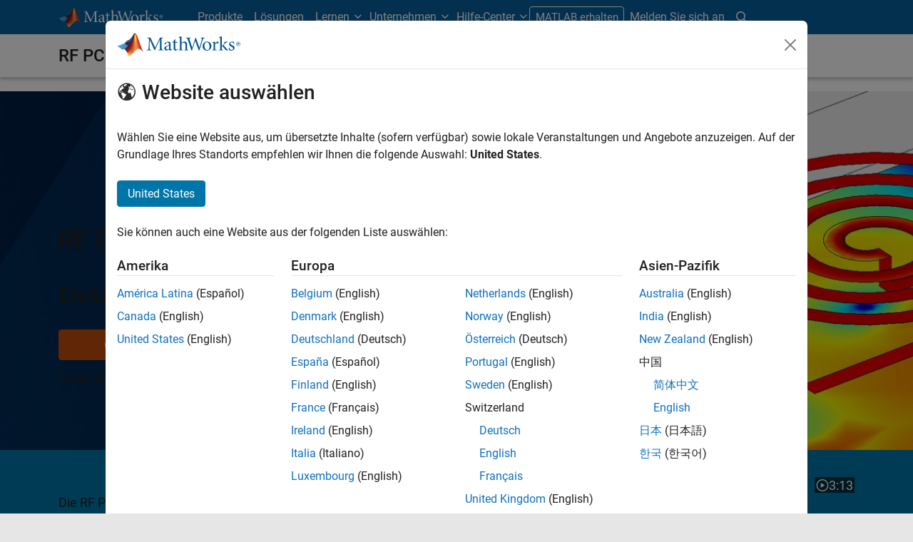

--- FILE ---
content_type: text/html;charset=utf-8
request_url: https://de.mathworks.com/products/rf-pcb.html
body_size: 17583
content:
<!doctype html>
<html lang="de">
<head>
	<meta charset="utf-8"/>
	<meta name="viewport" content="width=device-width, initial-scale=1.0"/>
	<meta name="description" content="Mit der RF PCB Toolbox können Sie Hochgeschwindigkeits- und Multilayer-HF-Leiterplatten (PCBs) entwerfen, analysieren und visualisieren"/>

	<link rel="icon" href="/etc.clientlibs/mathworks/clientlibs/customer-ui/templates/common/resources/images/favicon.20251211153853409.ico" type="image/x-icon"/>
	<link rel="canonical" href="https://de.mathworks.com/products/rf-pcb.html"/>
	<meta http-equiv="X-UA-Compatible" content="IE=edge"/>
	
	
		<meta name="twitter:card" content="summary_large_image"/>
		<meta name="twitter:site" content="@MathWorks"/>
		
		<meta name="twitter:image" content="https://de.mathworks.com/products/rf-pcb/_jcr_content/thumbnail.adapt.1200.medium.jpg/1626796222096.jpg"/>
		<meta property="og:image:url" content="https://de.mathworks.com/products/rf-pcb/_jcr_content/thumbnail.adapt.1200.medium.jpg/1626796222096.jpg"/>
		<meta property="og:image:secure_url" content="https://de.mathworks.com/products/rf-pcb/_jcr_content/thumbnail.adapt.1200.medium.jpg/1626796222096.jpg"/>
	
	<meta property="og:url" content="https://de.mathworks.com/products/rf-pcb.html"/>
	<meta property="og:description" content="Mit der RF PCB Toolbox können Sie Hochgeschwindigkeits- und Multilayer-HF-Leiterplatten (PCBs) entwerfen, analysieren und visualisieren"/>
	<meta property="og:title" content="RF PCB Toolbox"/>
	<meta property="og:type" content="website"/>
	

	

	
    
<script src="/etc.clientlibs/mathworks/clientlibs/customer-ui/components/webvitals.min.20251211153853409.js"></script>




	
	

	
	
	

	

	
	
		
    
<link rel="stylesheet" href="/etc.clientlibs/mathworks/clientlibs/customer-ui/components/bootstrap5.min.20251211153853409.css" type="text/css">



		
    
<link rel="stylesheet" href="/etc.clientlibs/mathworks/clientlibs/customer-ui/templates/common/bs5.min.20251211153853409.css" type="text/css">



	
	
	
	

	<link href="/etc.clientlibs/mathworks/clientlibs/customer-ui/templates/common/resources/fonts/roboto/roboto-latin-italic-400.20251211153853409.woff2" rel="preload" as="font" type="font/woff2" crossorigin/>
	<link href="/etc.clientlibs/mathworks/clientlibs/customer-ui/templates/common/resources/fonts/roboto/roboto-latin-italic-500.20251211153853409.woff2" rel="preload" as="font" type="font/woff2" crossorigin/>
	<link href="/etc.clientlibs/mathworks/clientlibs/customer-ui/templates/common/resources/fonts/roboto/roboto-latin-italic-700.20251211153853409.woff2" rel="preload" as="font" type="font/woff2" crossorigin/>
	<link href="/etc.clientlibs/mathworks/clientlibs/customer-ui/templates/common/resources/fonts/roboto/roboto-latin-normal-400.20251211153853409.woff2" rel="preload" as="font" type="font/woff2" crossorigin/>
	<link href="/etc.clientlibs/mathworks/clientlibs/customer-ui/templates/common/resources/fonts/roboto/roboto-latin-normal-500.20251211153853409.woff2" rel="preload" as="font" type="font/woff2" crossorigin/>
	<link href="/etc.clientlibs/mathworks/clientlibs/customer-ui/templates/common/resources/fonts/roboto/roboto-latin-normal-700.20251211153853409.woff2" rel="preload" as="font" type="font/woff2" crossorigin/>
	<link href="/etc.clientlibs/mathworks/clientlibs/customer-ui/templates/common/resources/fonts/mathworks.20251211153853409.woff" rel="preload" as="font" type="font/woff" crossorigin/>

	
		<script id="analyticsDigitalData"> digitalData = {
  "pageInstanceID" : "https://de.mathworks.com/products/rf-pcb.html",
  "page" : {
    "pageInfo" : {
      "pageID" : "https://de.mathworks.com/products/rf-pcb.html",
      "destinationURL" : "https://de.mathworks.com/products/rf-pcb.html"
    },
    "category" : {
      "subCategory1" : "products/rf-pcb",
      "pageType" : "prodmain"
    },
    "attributes" : {
      "descriptionCode" : "RP",
      "recommendationEntityId" : "7c9ec866a1437c44c4ed56281493528185653676"
    }
  },
  "product" : [ {
    "productInfo" : {
      "productName" : "RP"
    }
  } ],
  "component" : [ ]
};</script>
		<script>(function(g,b,d,f){(function(a,c,d){if(a){var e=b.createElement("style");e.id=c;e.innerHTML=d;a.appendChild(e)}})(b.getElementsByTagName("head")[0],"at-body-style",d);setTimeout(function(){var a=b.getElementsByTagName("head")[0];if(a){var c=b.getElementById("at-body-style");c&&a.removeChild(c)}},f)})(window,document,"[class*='personalization-container']:not([id^='web-application']) {opacity: 0 !important}",1E3);</script> <script src="//assets.adobedtm.com/d0cc0600946eb3957f703b9fe43c3590597a8c2c/satelliteLib-e8d23c2e444abadc572df06537e2def59c01db09.js" async></script>

	
	

	

	

	<title>
	RF PCB Toolbox  - MATLAB</title>

	




                              <script>!function(a){var e="https://s.go-mpulse.net/boomerang/",t="addEventListener";if("False"=="True")a.BOOMR_config=a.BOOMR_config||{},a.BOOMR_config.PageParams=a.BOOMR_config.PageParams||{},a.BOOMR_config.PageParams.pci=!0,e="https://s2.go-mpulse.net/boomerang/";if(window.BOOMR_API_key="LERXA-6VNES-W6PXS-U8C7F-BXSZH",function(){function n(e){a.BOOMR_onload=e&&e.timeStamp||(new Date).getTime()}if(!a.BOOMR||!a.BOOMR.version&&!a.BOOMR.snippetExecuted){a.BOOMR=a.BOOMR||{},a.BOOMR.snippetExecuted=!0;var i,_,o,r=document.createElement("iframe");if(a[t])a[t]("load",n,!1);else if(a.attachEvent)a.attachEvent("onload",n);r.src="javascript:void(0)",r.title="",r.role="presentation",(r.frameElement||r).style.cssText="width:0;height:0;border:0;display:none;",o=document.getElementsByTagName("script")[0],o.parentNode.insertBefore(r,o);try{_=r.contentWindow.document}catch(O){i=document.domain,r.src="javascript:var d=document.open();d.domain='"+i+"';void(0);",_=r.contentWindow.document}_.open()._l=function(){var a=this.createElement("script");if(i)this.domain=i;a.id="boomr-if-as",a.src=e+"LERXA-6VNES-W6PXS-U8C7F-BXSZH",BOOMR_lstart=(new Date).getTime(),this.body.appendChild(a)},_.write("<bo"+'dy onload="document._l();">'),_.close()}}(),"".length>0)if(a&&"performance"in a&&a.performance&&"function"==typeof a.performance.setResourceTimingBufferSize)a.performance.setResourceTimingBufferSize();!function(){if(BOOMR=a.BOOMR||{},BOOMR.plugins=BOOMR.plugins||{},!BOOMR.plugins.AK){var e=""=="true"?1:0,t="",n="bu5ryeyxgyuxa2lnfrpq-f-2c875a67c-clientnsv4-s.akamaihd.net",i="false"=="true"?2:1,_={"ak.v":"39","ak.cp":"1460372","ak.ai":parseInt("195948",10),"ak.ol":"0","ak.cr":8,"ak.ipv":4,"ak.proto":"h2","ak.rid":"632304cf","ak.r":47369,"ak.a2":e,"ak.m":"x","ak.n":"essl","ak.bpcip":"13.59.28.0","ak.cport":53772,"ak.gh":"23.208.24.101","ak.quicv":"","ak.tlsv":"tls1.3","ak.0rtt":"","ak.0rtt.ed":"","ak.csrc":"-","ak.acc":"","ak.t":"1768762463","ak.ak":"hOBiQwZUYzCg5VSAfCLimQ==z2uK+mmN1sFSstXIUUNF0jg1PnHesMmAWxwZ6oGvsTt9JJXFKgYOfn0rtDnHlf1ld+ba6mpPwT7BpkRfhD1athVrmL97kR7AqkmCVkW67CLoOd/CYnHL3S9llg7zqyCc0N2xdXAIQymno9Zwg6MWmd+5W/AdwplWA6NF4aSaiUDDcK0as8SodpJyUNH1QgL0gSDVvg1Mp3J5Ata9IbafnPQdyGqm5/ZnAcYRA0I6sTTH0+cf0LmNq1iYX+6yMgvqzqlylYCkeqaLGMCm/yUEmPz+V5cqCPrH7aksDnSlM9/VFiIxTrW2mDHv1feo+9PvLQ55U6yBDgs5KzIs3dzt3LU25X40Q1D3C+BUotwLLWDUAV2KxYvQc5uHj1g/dMXJvQ1fHw/khub4Cii4HA0QVQ8rJVmKWRthZbLDaMwh7yU=","ak.pv":"296","ak.dpoabenc":"","ak.tf":i};if(""!==t)_["ak.ruds"]=t;var o={i:!1,av:function(e){var t="http.initiator";if(e&&(!e[t]||"spa_hard"===e[t]))_["ak.feo"]=void 0!==a.aFeoApplied?1:0,BOOMR.addVar(_)},rv:function(){var a=["ak.bpcip","ak.cport","ak.cr","ak.csrc","ak.gh","ak.ipv","ak.m","ak.n","ak.ol","ak.proto","ak.quicv","ak.tlsv","ak.0rtt","ak.0rtt.ed","ak.r","ak.acc","ak.t","ak.tf"];BOOMR.removeVar(a)}};BOOMR.plugins.AK={akVars:_,akDNSPreFetchDomain:n,init:function(){if(!o.i){var a=BOOMR.subscribe;a("before_beacon",o.av,null,null),a("onbeacon",o.rv,null,null),o.i=!0}return this},is_complete:function(){return!0}}}}()}(window);</script></head>



	<body class="site_lang_de  
		  
		  
		  
 		  -has_corporatenav
		  
		  
		  
		  " data-cid="mktg">
		<a class="skip_link visually-hidden-focusable" href="#main">Weiter zum Inhalt</a>

		

	<header class="-has_matrix
					 -has_mwa
					 -has_store
					 -has_topnav
					 
					 ">
		<nav class="navbar navbar-expand-lg" aria-label="Hauptnavigation">
			<div class="container-fluid container-lg">
				<div class="d-lg-flex flex-row align-items-center" id="header_content_container">
					<a href="/?s_tid=gn_logo" class="navbar-brand d-inline-block">
						<img src="/etc.clientlibs/mathworks/clientlibs/customer-ui/templates/common/resources/images/mathworks-logo-rev.20251211153853409.svg" class="mw_logo" alt="MathWorks" width="148" height="30"/>
						
					</a>

					

					<div class="d-flex d-lg-none" id="global_mobile_actuator_container_search">
						<button class="navbar-toggler btn collapsed" id="global_search_mobile_actuator" type="button" data-toggle="collapse" data-bs-toggle="collapse" data-target="#global_search_mobile" data-bs-target="#global_search_mobile" aria-controls="global_search_mobile" aria-expanded="false" aria-label="Toggle Search">
							<span class="icon-search"></span>
						</button>
					</div>
					<div class="navbar-collapse collapse" id="global_search_mobile">
						<div id="global_search_mobile_placeholder"></div>
						<div id="global_search_container">
							<div class="sectionHeadSearchBox sectionheadsearchbox containsResourceName resourceClass-sectionheadsearchbox">

	
		
		<form name="search" id="site_search" class="site_search" action="/search.html" method="get">
			<div class="input-group">
				<label id="search-mathworks" class="visually-hidden sr-only" for="query">MathWorks.com Suche</label>
				<input type="hidden" name="c[]" value="entire_site"/>
				<input type="search" name="q" id="query" class="form-control rounded-start" placeholder="MathWorks.com Suche" autocomplete="off" data-site-domain="de" data-site-language="de"/>
				<button type="submit" id="searchbutton" class="btn btn_color_blue icon-search" aria-label="Suche"></button>
			</div>
		</form>
	

	

	

</div>

						</div>
					</div>


					<div class="d-flex d-lg-none" id="global_mobile_actuator_container_navigation">
						<button class="navbar-toggler collapsed btn" id="global_navigation_mobile_actuator" type="button" data-toggle="collapse" data-bs-toggle="collapse" data-target="#global_navigation" data-bs-target="#global_navigation" aria-controls="global_navigation" aria-expanded="false" aria-label="${alwaystranslate:'Toggle Main Navigation'}">
							<span class="icon-menu-full"></span>
						</button>
					</div>
					<div class="collapse navbar-collapse" id="global_navigation">
						
						<div class="topNavigation topnavigation containsResourceName resourceClass-topnavigation">



	<ul class="navbar-nav flex-grow-1 align-items-lg-center mb-0">
		
		
			<li class="nav-item dropdown" id="globalnav_item_products">
				
	
	
	

	

	<a href="/products.html?s_tid=nav_products" class="nav-link active ">

		

		
			
			Produkte</a>

		
		
	

				
			</li>
		
			<li class="nav-item dropdown" id="globalnav_item_solutions">
				
	
	
	

	

	<a href="/solutions.html?s_tid=nav_solutions" class="nav-link ">

		

		
			
			Lösungen</a>

		
		
	

				
			</li>
		
			<li class="nav-item dropdown" id="globalnav_item_learn">
				
				
					<a href="#" class="nav-link dropdown-toggle" role="button" data-toggle="dropdown" data-bs-toggle="dropdown" aria-expanded="false">
						Lernen
					</a>
					<div class="dropdown-menu">
						<div class="container-lg">
							<div class="mainParsys parsys containsResourceName resourceClass-parsys"><div class="cqColumns containsResourceName section resourceClass-columns"><div class="row  ">

	
		<div class=" col-12 col-lg-8 d-flex flex-column "><div class="aac60a99-7f7f-4d47-970e-aec00a5723ab parsys containsResourceName resourceClass-parsys"><div class="cqColumns containsResourceName section resourceClass-columns"><div class="row  ">

	
		<div class=" col-12 col-lg-4 "><div class="80698336-994f-499e-a17d-4016faea1756 parsys containsResourceName resourceClass-parsys"><div class="text containsResourceName section resourceClass-text"><div class="mw-text  ">
	<p class="globalnav_section_title">Schulungen</p>
<ul class="list-unstyled">
 <li><a href="https://matlabacademy.mathworks.com/?s_tid=nav_learn_mlac">Online-Kurse zum Selbststudium</a></li>
 <li><a href="/learn/training.html?s_tid=nav_learn_training">Von Dozenten geleitete Schulung</a></li>
 <li><a href="/learn/training/certification.html?s_tid=nav_learn_certification">MathWorks Zertifizierungsprogramm</a></li>
</ul>

	
		
		
	
</div>
</div>

</div>
</div>
	
		<div class=" col-12 col-lg-4 "><div class="755baf42-b699-4cd8-bc82-0bcca29bd064 parsys containsResourceName resourceClass-parsys"><div class="text containsResourceName section resourceClass-text"><div class="mw-text  ">
	<p class="globalnav_section_title">Veranstaltungen</p>
<ul class="list-unstyled">
 <li><a href="/company/events.html?s_tid=nav_learn_events">MATLAB- und Simulink-Veranstaltungen</a></li>
 <li><a href="/company/events/conferences/search-proceedings.html?s_tid=nav_learn_proceedings&q=&page=1">Veranstaltungsübersicht</a></li>
 <li><a href="/videos/search.html?s_tid=nav_learn_webinars&q=&fq%5B%5D=video-external-category:recwebinar&page=1">On-Demand-Webinare</a></li>
</ul>

	
		
		
	
</div>
</div>

</div>
</div>
	
		<div class=" col-12 col-lg-4 "><div class="7126096f-3d8e-44f5-bb5f-e82d4f1dc2e7 parsys containsResourceName resourceClass-parsys"><div class="text containsResourceName section resourceClass-text"><div class="mw-text  ">
	<p class="globalnav_section_title">Lernmaterialien</p>
<ul class="list-unstyled">
 <li><a href="/academia/educators.html?s_tid=nav_learn_teach">Unterrichten mit MATLAB</a></li>
 <li><a href="/academia/research.html?s_tid=nav_learn_research">Forschung mit MATLAB</a></li>
 <li><a href="/academia/students.html?s_tid=nav_learn_students">Programme für Studierende</a></li>
 <li><a href="/academia/books.html?s_tid=nav_learn_books">Bücher</a></li>
</ul>

	
		
		
	
</div>
</div>

</div>
</div>
	
</div>
</div>
<div class="cqColumns containsResourceName section resourceClass-columns"><div class="row  mt-auto d-none d-lg-block ">

	
		<div class=" col-lg-4 "><div class="49d1cea7-1177-44e0-aa7b-69d7774587ac parsys containsResourceName resourceClass-parsys"><div class="button containsResourceName resourceClass-button section">



	
	
	
	

	<div class="d-grid">

	<a href="/company/aboutus/contact_us.html?s_tid=nav_learn_contact" class="btn btn_color_blue add_margin_20 btn-outline " role="button">

		

		
			
			Kontakt</a>

		
		
	</div>





</div>

</div>
</div>
	
</div>
</div>
<div class="horizontalrule containsResourceName section resourceClass-horizontalrule">

<hr/>
</div>
<div class="text containsResourceName section resourceClass-text"><div class="mw-text  add_link_underline">
	<p>Besuchen Sie das <a href="https://www.mathworks.com/help/?s_tid=nav_learn_hc">Hilfe-Center</a>, um Produktdokumentationen zu erkunden, am Community-Forum teilzunehmen, Release-Hinweise zu lesen und vieles mehr.</p>

	
		
		
	
</div>
</div>

</div>
</div>
	
		<div class=" col-lg-4 d-none d-lg-flex col-xl-3 offset-xl-1 "><div class="6c271095-d40d-4eba-b02a-657255faf52e parsys containsResourceName resourceClass-parsys"><div class="cqPanel containsResourceName resourceClass-panel section">



<div class="panel panel-default  ">
	

	

	
	<div class="panel-heading add_background_cover add_min_height_150 https___de_mathworks_com_shared_content_corporate_nav_learn__jcr_content_mainParsys_columns_copy_6c271095_d40d_4eba_b02a_657255faf52e_panel_copy_headerImage" style="background-image: url('https://de.mathworks.com/shared-content/corporate-nav/learn/_jcr_content/mainParsys/columns_copy/6c271095-d40d-4eba-b02a-657255faf52e/panel_copy/headerImage.adapt.1200.low.jpg/1750353568630.jpg');">
		

	
		
			
			<style data-aem-src="/content/dam/mathworks/mathworks-dot-com/images/responsive/supporting/videos/video-portal-thumbnail.jpg">
				@media screen and (min-width: 992px) { .https___de_mathworks_com_shared_content_corporate_nav_learn__jcr_content_mainParsys_columns_copy_6c271095_d40d_4eba_b02a_657255faf52e_panel_copy_headerImage { background-image: url(https://de.mathworks.com/shared-content/corporate-nav/learn/_jcr_content/mainParsys/columns_copy/6c271095-d40d-4eba-b02a-657255faf52e/panel_copy/headerImage.adapt.full.medium.jpg/1750353568630.jpg) !important; }}
				@media screen and (min-width: 768px) and (max-width: 991px){ .https___de_mathworks_com_shared_content_corporate_nav_learn__jcr_content_mainParsys_columns_copy_6c271095_d40d_4eba_b02a_657255faf52e_panel_copy_headerImage { background-image: url(https://de.mathworks.com/shared-content/corporate-nav/learn/_jcr_content/mainParsys/columns_copy/6c271095-d40d-4eba-b02a-657255faf52e/panel_copy/headerImage.adapt.full.low.jpg/1750353568630.jpg) !important; }}
			</style>
		
		
		
	

		
		
			
		
	</div>

	<div class="panel-body null">
		
			
			
				
			
			
			<div class="panelParsys parsys containsResourceName resourceClass-parsys"><div class="text containsResourceName section resourceClass-text"><div class="mw-text  ">
	<p class="h3 add_margin_5">Videos zu MATLAB und Simulink</p>
<p class="add_margin_10">Lernen Sie Produkte kennen, sehen Sie sich Vorführungen und erfahren Sie Neuigkeiten.</p>

	
		
		
	
</div>
</div>
<div class="actionlink containsResourceName section resourceClass-actionlink">



	
	
	
	
	

	

	<a href="/videos.html?s_tid=nav_learn_spotlight_videos" class=" icon-chevron add_margin_20 add_margin_0 stretched-link ">

		

		
			
			Videos entdecken</a>

		
		
	



</div>

</div>

		
	</div>

	
	

</div>


    
<link rel="stylesheet" href="/etc.clientlibs/mathworks/clientlibs/customer-ui/components/panel.min.20251211153853409.css" type="text/css">



</div>

</div>
</div>
	
</div>
</div>

</div>

						</div>
					</div>
				
			</li>
		
			<li class="nav-item dropdown" id="globalnav_item_company">
				
				
					<a href="#" class="nav-link dropdown-toggle" role="button" data-toggle="dropdown" data-bs-toggle="dropdown" aria-expanded="false">
						Unternehmen
					</a>
					<div class="dropdown-menu">
						<div class="container-lg">
							<div class="mainParsys parsys containsResourceName resourceClass-parsys"><div class="cqColumns containsResourceName section resourceClass-columns"><div class="row  ">

	
		<div class=" col-12 col-lg-8 d-flex flex-column "><div class="aac60a99-7f7f-4d47-970e-aec00a5723ab parsys containsResourceName resourceClass-parsys"><div class="cqColumns containsResourceName section resourceClass-columns"><div class="row  ">

	
		<div class=" col-12 col-lg-4 "><div class="80698336-994f-499e-a17d-4016faea1756 parsys containsResourceName resourceClass-parsys"><div class="text containsResourceName section resourceClass-text"><div class="mw-text  ">
	<p class="globalnav_section_title">Unternehmen</p>
<ul class="list-unstyled">
 <li><a href="/company.html?s_tid=nav_company_about_us">Über MathWorks</a></li>
 <li><a href="/company/aboutus/mission_values.html?s_tid=nav_company_mv">Unternehmensmission und -werte</a></li>
 <li><a href="/company/aboutus/soc_mission.html?s_tid=nav_company_sm">Soziales Engagement</a></li>
 <li><a href="/company/aboutus/decarbonizing-mathworks.html?s_tid=nav_company_dc">Dekarbonisierung bei MathWorks </a></li>
 <li><a href="/company/customer-stories.html?s_tid=nav_company_cs">Berichte von Anwendern</a></li>
</ul>

	
		
		
	
</div>
</div>

</div>
</div>
	
		<div class=" col-12 col-lg-4 "><div class="755baf42-b699-4cd8-bc82-0bcca29bd064 parsys containsResourceName resourceClass-parsys"><div class="text containsResourceName section resourceClass-text"><div class="mw-text  ">
	<p class="globalnav_section_title">Jobs & Karriere</p>
<ul class="list-unstyled">
 <li><a href="/company/jobs/opportunities.html?s_tid=nav_company_careers">Karriere – Übersicht</a></li>
 <li><a href="/company/jobs/opportunities/search/?s_tid=nav_company_jobs">Stellensuche</a></li>
 <li><a href="/company/jobs/teams-roles.html?s_tid=nav_company_teams">Teams und Aufgabenbereiche</a></li>
 <li><a href="/company/jobs/resources/locations.html?s_tid=nav_company_locations">Niederlassungen</a></li>
</ul>

	
		
		
	
</div>
</div>

</div>
</div>
	
</div>
</div>
<div class="cqColumns containsResourceName section resourceClass-columns"><div class="row  mt-auto d-none d-lg-block ">

	
		<div class=" col-lg-4 "><div class="49d1cea7-1177-44e0-aa7b-69d7774587ac parsys containsResourceName resourceClass-parsys"><div class="button containsResourceName resourceClass-button section">



	
	
	
	

	<div class="d-grid">

	<a href="/company/aboutus/contact_us.html?s_tid=nav_company_contact" class="btn btn_color_blue add_margin_0 btn-outline " role="button">

		

		
			
			Kontakt</a>

		
		
	</div>





</div>

</div>
</div>
	
</div>
</div>

</div>
</div>
	
		<div class=" col-lg-4 d-none d-lg-flex col-xl-3 offset-xl-1 "><div class="6c271095-d40d-4eba-b02a-657255faf52e parsys containsResourceName resourceClass-parsys"><div class="cqPanel containsResourceName resourceClass-panel section">



<div class="panel panel-default  add_cursor_pointer " tabindex="0">
	

	
		
	
	
	

	

	<a href="/company/aboutus/decarbonizing-mathworks.html" class="sr-only visually-hidden ">

		

		
			
			Navigation im Panel</a>

		
		
	

	

	
	<div class="panel-heading add_background_cover add_min_height_150 https___de_mathworks_com_shared_content_corporate_nav_company__jcr_content_mainParsys_columns_6c271095_d40d_4eba_b02a_657255faf52e_panel_headerImage" style="background-image: url('https://de.mathworks.com/shared-content/corporate-nav/company/_jcr_content/mainParsys/columns/6c271095-d40d-4eba-b02a-657255faf52e/panel/headerImage.adapt.1200.low.jpg/1721850270658.jpg');">
		

	
		
			
			<style data-aem-src="/content/dam/mathworks/mathworks-dot-com/company/events/images/decarbonization-spotlight.jpg">
				@media screen and (min-width: 992px) { .https___de_mathworks_com_shared_content_corporate_nav_company__jcr_content_mainParsys_columns_6c271095_d40d_4eba_b02a_657255faf52e_panel_headerImage { background-image: url(https://de.mathworks.com/shared-content/corporate-nav/company/_jcr_content/mainParsys/columns/6c271095-d40d-4eba-b02a-657255faf52e/panel/headerImage.adapt.full.medium.jpg/1721850270658.jpg) !important; }}
				@media screen and (min-width: 768px) and (max-width: 991px){ .https___de_mathworks_com_shared_content_corporate_nav_company__jcr_content_mainParsys_columns_6c271095_d40d_4eba_b02a_657255faf52e_panel_headerImage { background-image: url(https://de.mathworks.com/shared-content/corporate-nav/company/_jcr_content/mainParsys/columns/6c271095-d40d-4eba-b02a-657255faf52e/panel/headerImage.adapt.full.low.jpg/1721850270658.jpg) !important; }}
			</style>
		
		
		
	

		
		
			
		
	</div>

	<div class="panel-body null">
		
			
			
				
			
			
			<div class="panelParsys parsys containsResourceName resourceClass-parsys"><div class="text containsResourceName section resourceClass-text"><div class="mw-text  ">
	<p class="h3 add_margin_5">Dekarbonisierung bei MathWorks </p>
<p class="add_margin_10">Sehen Sie, wie MathWorks die Ressourcen unseres Planeten schützt und wiederherstellt.</p>

	
		
		
	
</div>
</div>
<div class="actionlink containsResourceName section resourceClass-actionlink">



	
	
	
	
	

	

	<a href="/company/aboutus/decarbonizing-mathworks.html" class=" icon-chevron add_margin_20 add_margin_0 ">

		

		
			
			Weitere Informationen</a>

		
		
	



</div>

</div>

		
	</div>

	
	

</div>


    




    
<script src="/etc.clientlibs/mathworks/clientlibs/customer-ui/components/panel.min.20251211153853409.js"></script>


</div>

</div>
</div>
	
</div>
</div>

</div>

						</div>
					</div>
				
			</li>
		
			<li class="nav-item dropdown -alignment_lg_end" id="globalnav_item_help">
				
				
					<a href="#" class="nav-link dropdown-toggle" role="button" data-toggle="dropdown" data-bs-toggle="dropdown" aria-expanded="false">
						Hilfe-Center
					</a>
					<div class="dropdown-menu">
						<div class="container-lg">
							<div class="mainParsys parsys containsResourceName resourceClass-parsys"><div class="cqColumns containsResourceName section resourceClass-columns"><div class="row  ">

	
		<div class=" col-12 col-lg-8 d-flex flex-column "><div class="aac60a99-7f7f-4d47-970e-aec00a5723ab parsys containsResourceName resourceClass-parsys"><div class="cqColumns containsResourceName section resourceClass-columns"><div class="row  ">

	
		<div class=" col-12 col-lg-4 "><div class="80698336-994f-499e-a17d-4016faea1756 parsys containsResourceName resourceClass-parsys"><div class="text containsResourceName section resourceClass-text"><div class="mw-text  ">
	<p class="globalnav_section_title">MATLAB Hilfe-Center</p>
<ul class="list-unstyled">
 <li><a href="/help/?s_tid=nav_help_documentation">Dokumentation</a></li>
 <li><a href="/help/install/index.html?s_tid=nav_help_install">Hilfe zur Installation</a></li>
 <li><a href="/help/relnotes/index.html?s_tid=nav_help_install">Versionshinweise</a></li>
 <li><a href="/downloads/web_downloads/?s_tid=nav_help_downloads">Produkte herunterladen</a></li>
 <li><a href="/support/bugreports/?s_tid=nav_help_bugreports">Bug-Reports</a></li>
</ul>

	
		
		
	
</div>
</div>

</div>
</div>
	
		<div class=" col-12 col-lg-4 "><div class="755baf42-b699-4cd8-bc82-0bcca29bd064 parsys containsResourceName resourceClass-parsys"><div class="text containsResourceName section resourceClass-text"><div class="mw-text  ">
	<p class="globalnav_section_title">Community</p>
<ul class="list-unstyled">
 <li><a href="https://blogs.mathworks.com/?s_tid=nav_help_blogs">Blogs</a></li>
 <li><a href="/matlabcentral/fileexchange/?s_tid=nav_help_fex">File Exchange</a></li>
 <li><a href="/matlabcentral/answers/index/?s_tid=nav_help_answers">MATLAB Answers</a></li>
</ul>

	
		
		
	
</div>
</div>

</div>
</div>
	
</div>
</div>
<div class="cqColumns containsResourceName section resourceClass-columns"><div class="row  mt-auto d-none d-lg-block ">

	
		<div class=" col-lg-4 "><div class="49d1cea7-1177-44e0-aa7b-69d7774587ac parsys containsResourceName resourceClass-parsys"><div class="button containsResourceName resourceClass-button section">



	
	
	
	

	<div class="d-grid">

	<a href="/company/aboutus/contact_us.html?s_tid=nav_help_contact" class="btn btn_color_blue add_margin_20 btn-outline " role="button">

		

		
			
			Kontakt</a>

		
		
	</div>





</div>

</div>
</div>
	
</div>
</div>

</div>
</div>
	
		<div class=" col-lg-4 d-none d-lg-flex col-xl-3 offset-xl-1 "><div class="6c271095-d40d-4eba-b02a-657255faf52e parsys containsResourceName resourceClass-parsys"><div class="cqPanel containsResourceName resourceClass-panel section">



<div class="panel panel-default  ">
	

	

	
	<div class="panel-heading add_background_cover add_min_height_150 https___de_mathworks_com_shared_content_corporate_nav_help__jcr_content_mainParsys_columns_copy_6c271095_d40d_4eba_b02a_657255faf52e_panel_headerImage" style="background-image: url('https://de.mathworks.com/shared-content/corporate-nav/help/_jcr_content/mainParsys/columns_copy/6c271095-d40d-4eba-b02a-657255faf52e/panel/headerImage.adapt.1200.low.jpg/1768253228057.jpg');">
		

	
		
			
			<style data-aem-src="/content/dam/mathworks/mathworks-dot-com/images/responsive/supporting/solutions/electrical-engineering-computer-science/self-paced-training-thumbnail.jpg">
				@media screen and (min-width: 992px) { .https___de_mathworks_com_shared_content_corporate_nav_help__jcr_content_mainParsys_columns_copy_6c271095_d40d_4eba_b02a_657255faf52e_panel_headerImage { background-image: url(https://de.mathworks.com/shared-content/corporate-nav/help/_jcr_content/mainParsys/columns_copy/6c271095-d40d-4eba-b02a-657255faf52e/panel/headerImage.adapt.full.medium.jpg/1768253228057.jpg) !important; }}
				@media screen and (min-width: 768px) and (max-width: 991px){ .https___de_mathworks_com_shared_content_corporate_nav_help__jcr_content_mainParsys_columns_copy_6c271095_d40d_4eba_b02a_657255faf52e_panel_headerImage { background-image: url(https://de.mathworks.com/shared-content/corporate-nav/help/_jcr_content/mainParsys/columns_copy/6c271095-d40d-4eba-b02a-657255faf52e/panel/headerImage.adapt.full.low.jpg/1768253228057.jpg) !important; }}
			</style>
		
		
		
	

		
		
			
		
	</div>

	<div class="panel-body null">
		
			
			
				
			
			
			<div class="panelParsys parsys containsResourceName resourceClass-parsys"><div class="text containsResourceName section resourceClass-text"><div class="mw-text  ">
	<p class="h3 add_margin_5">Online-Kurse zum Selbststudium</p>
<p class="add_margin_10">Beginnen Sie mit praktischen Übungen mit Schritt-für-Schritt-Anleitungen und automatisiertem Feedback.</p>

	
		
		
	
</div>
</div>
<div class="actionlink containsResourceName section resourceClass-actionlink">



	
	
	
	
	

	

	<a href="https://matlabacademy.mathworks.com/?s_tid=nav_help_spotlight_courses" class=" icon-chevron add_margin_20 add_margin_0 stretched-link ">

		

		
			
			Schulungen erkunden</a>

		
		
	



</div>

</div>

		
	</div>

	
	

</div>


    



</div>

</div>
</div>
	
</div>
</div>

</div>

						</div>
					</div>
				
			</li>
		

		
		<li class="nav-item  d-none d-lg-block -alignment_lg_end" id="globalnav_item_matlab">
			
	
	
	

	

	<a href="https://login.mathworks.com/embedded-login/landing.html?cid=getmatlab&s_tid=gn_getml" style="display:none;" class="not-logged-in btn btn_color_orange ">

		

		
			
			MATLAB erhalten</a>

		
		
	

			
	
	
	

	

	<a href="https://login.mathworks.com/embedded-login/landing.html?cid=getmatlab&s_tid=gn_getml" style="display:none;" class="logged-in btn btn_color_orange ">

		

		
			
			MATLAB</a>

		
		
	


			
			

		</li>

		
		
			<li class="nav-item dropdown -alignment_lg_end" id="globalnav_item_mwa">
				<a href="#" class="nav-link headernav_login mwa-nav_login" id="mwanav_item_login" style="display: none;" aria-label="Melden Sie sich bei Ihrem MathWorks Konto an">
					Melden Sie sich an
				</a>

				<a href="#" class="nav-link headernav_logout dropdown-toggle" id="mwanav_actuator" role="button" data-toggle="dropdown" data-bs-toggle="dropdown" aria-expanded="false" style="display: none;" title="Zugang zu Ihrem MathWorks Account">
					<span class="mwanav_avatar mwa_image_drop_down"></span>
					<span class="mobile_account_name visually_hidden_xxl visually_hidden_xl visually_hidden_lg hidden-md hidden-lg"></span>
				</a>
				<ul class="dropdown-menu dropdown-menu-lg-end" id="mwanav_dropdown_menu">
					<li id='mwanav_item_account'><a class='mwa-account dropdown-item'>Eigener Account</a></li>
					<li id='mwanav_item_community'><a class='mwa-community-profile dropdown-item'>Mein Community Profil</a></li>
					<li id='mwanav_item_associate'><a class='mwa-link-license dropdown-item'>Lizenz zuordnen</a></li>
					<li><hr class="dropdown-divider"/></li>
					<li id='mwanav_item_logout'><a class='mwa-logout dropdown-item'>Abmelden</a></li>
				</ul>
			</li>
		

		<li class="nav-item d-block d-lg-none" id="globalnav_item_mobile_divider"><hr class="dropdown-divider"/></li>

		<li class="nav-item d-block d-sm-flex gap-3 d-lg-none" id="globalnav_item_mobile_ctas">
			
				
	
	
	

	

	<a href="https://login.mathworks.com/embedded-login/landing.html?cid=getmatlab&s_tid=gn_getml" style="display:none !important;" class="not-logged-in btn btn-outline btn_color_orange d-block flex-grow-1 companion_btn ">

		

		
			
			MATLAB erhalten</a>

		
		
	

				
	
	
	

	

	<a href="https://login.mathworks.com/embedded-login/landing.html?cid=getmatlab&s_tid=gn_getml" style="display:none !important;" class="logged-in btn btn-outline btn_color_orange d-block flex-grow-1 companion_btn ">

		

		
			
			MATLAB</a>

		
		
	

				
	
	
	

	

	<a href="/company/aboutus/contact_us.html?s_tid=gn_ps" class="btn btn-outline btn_color_blue d-block flex-grow-1 companion_btn ">

		

		
			
			Kontakt</a>

		
		
	

			
		</li>

		

		

		<li class="nav-item dropdown d-none d-lg-block -alignment_lg_end" id="globalnav_item_search">
			<a href="#" class="nav-link dropdown-toggle" role="button" data-toggle="dropdown" data-bs-toggle="dropdown" aria-expanded="false" aria-label="Suche"><span class="icon-search"></span></a>
			<div class="dropdown-menu">
				<div class="container-lg">
					<div class="row align-items-center">
						
						<div class="col-12 col-lg-4">
							<p class="h1">Suche</p>
						</div>
						<div class="col-12 col-lg-8">
							<div id="global_search_desktop_placeholder"></div>
						</div>
						
						
					</div>
				</div>
			</div>
		</li>

		
	</ul>


	


</div>

					</div>
				</div>

				
			</div>
		</nav>
	</header>



		


	<div class="sticky-top" id="sticky_container">
		
		<div class="sectionHead sectionhead containsResourceName resourceClass-sectionhead">

	<div class="section_banner" id="section_banner">
		<div class="container-fluid container-lg">
			<div class="row align-items-center">
				<div class="col-12">
					<div class="section_banner_title">
						
						<p class="h1">
							
							RF PCB Toolbox
						</p>
						
						
					</div>
				</div>
			</div>
		</div>
	</div>





</div>

		
		
	</div>





		

		<div class="content_container" id="content_container">
			
				

<main id="main" tabindex="-1">
	
	
	
	<section><div class="mainParsys parsys containsResourceName resourceClass-parsys"><div class="cqBand containsResourceName section resourceClass-band">




<div class="band add_background_color_mediumgray add_background_cover  clearfix text-sm-start text-center text_center_xs  https___de_mathworks_com_products_rf_pcb__jcr_content_mainParsys_band_copy_copy_12162_backgroundImage" style="background-image: url('https://de.mathworks.com/products/rf-pcb/_jcr_content/mainParsys/band_copy_copy_12162/mobileBackgroundImage.adapt.full.medium.jpg/1766490214400.jpg');">
	

	
		
			<style data-aem-src="/content/dam/mathworks/mathworks-dot-com/images/responsive/supporting/products/rf-pcb-toolbox/rf-pcb-toolbox-banner.jpg">
				@media screen and (min-width: 768px) { .https___de_mathworks_com_products_rf_pcb__jcr_content_mainParsys_band_copy_copy_12162_backgroundImage { background-image: url(https://de.mathworks.com/products/rf-pcb/_jcr_content/mainParsys/band_copy_copy_12162/backgroundImage.adapt.full.medium.jpg/1766490214281.jpg) !important; }}
			</style>
			
		
		
		
	

	
		<div class="container-fluid container-lg">
			<div class="row">
				<div class="col-12">
					<div><div class="mainParsys parsys containsResourceName resourceClass-parsys"><div class="upsize containsResourceName section resourceClass-upsize"><section class="section_upsize">
    <div><div class="mainParsys parsys containsResourceName resourceClass-parsys"><div class="cqColumns containsResourceName section resourceClass-columns"><div class="row  ">

	
		<div class=" col-12 col-md-9 col-lg-8 "><div class="1 parsys containsResourceName resourceClass-parsys"><div class="text containsResourceName section resourceClass-text"><div class="mw-text add_margin_30 ">
	<p class="add_margin_100">&nbsp;</p>
<h1 class="text-sm-start text-center text_center_xs">RF PCB Toolbox</h1>
<h2 class="text-sm-start text-center text_center_xs">Elektromagnetische Analyse von Leiterplatten</h2>

	
		
		
	
</div>
</div>
<div class="cqColumns containsResourceName section resourceClass-columns"><div class="row  ">

	
		<div class=" col-12 col-sm-6 col-md-4 "><div class="1 parsys containsResourceName resourceClass-parsys"><div class="button containsResourceName resourceClass-button section">



	
	
	
	

	<div class="d-grid">

	<a href="/campaigns/products/trials.html?prodcode=RP" class="btn btn-lg btn_color_orange add_margin_5 " role="button" data-link="lead" data-offerType="trial">

		

		
			
			Gratis testen</a>

		
		
	</div>





</div>

</div>
</div>
	
		<div class=" col-12 col-sm-6 col-md-4 "><div class="2 parsys containsResourceName resourceClass-parsys"><div class="button containsResourceName resourceClass-button section">



	
	
	
	

	<div class="d-grid">

	<a href="/pricing-licensing.html?prodcode=RP" class="btn btn-lg btn_color_blue add_margin_5 btn-outline " role="button" data-link="lead" data-offerType="pl">

		

		
			
			Preise ansehen</a>

		
		
	</div>





</div>

</div>
</div>
	
</div>
</div>
<div class="text containsResourceName section resourceClass-text"><div class="mw-text  ">
	<p class="add_link_underline add_padding_top_10"><small>Haben Sie Fragen? <a href="/company/aboutus/contact_us/contact_sales.html?s_tid=prod_hero_cs" data-link="lead" data-offerType="Contact Sales">Vertrieb kontaktieren</a>.</small></p>

	
		
		
	
</div>
</div>

</div>
</div>
	
</div>
</div>

</div>
</div>
</section></div>

</div>
</div>
				</div>
			</div>
		</div>
	
	
    
<link rel="stylesheet" href="/etc.clientlibs/mathworks/clientlibs/customer-ui/components/band.min.20251211153853409.css" type="text/css">



</div></div>
<div class="cqBand containsResourceName section resourceClass-band">




<div class="band add_background_color_blue add_background_cover  section_upsize  https___de_mathworks_com_products_rf_pcb__jcr_content_mainParsys_band_copy_copy_copy_backgroundImage" style="background-image: url('https://de.mathworks.com/products/rf-pcb/_jcr_content/mainParsys/band_copy_copy_copy/mobileBackgroundImage.adapt.full.medium.svg/1766490214423.svg');">
	

	
		
			<style data-aem-src="/content/dam/mathworks/mathworks-dot-com/images/responsive/supporting/products/product-intro-background.svg">
				@media screen and (min-width: 768px) { .https___de_mathworks_com_products_rf_pcb__jcr_content_mainParsys_band_copy_copy_copy_backgroundImage { background-image: url(https://de.mathworks.com/products/rf-pcb/_jcr_content/mainParsys/band_copy_copy_copy/backgroundImage.adapt.full.medium.svg/1766490214420.svg) !important; }}
			</style>
			
		
		
		
	

	
		<div class="container-fluid container-lg">
			<div class="row">
				<div class="col-12">
					<div><div class="mainParsys parsys containsResourceName resourceClass-parsys"><div class="cqColumns containsResourceName section resourceClass-columns"><div class="row  ">

	
		<div class=" col-12 col-sm-6 "><div class="f3b31098-b6f8-4c8e-b14b-7ed50bffe6e1 parsys containsResourceName resourceClass-parsys"><div class="text containsResourceName section resourceClass-text"><div class="mw-text  add_link_underline">
	<p>Die RF PCB Toolbox bietet Funktionen und Apps für den Entwurf, die Analyse und die Visualisierung von Hochgeschwindigkeits- und Multilayer-HF-Leiterplatten (PCBs). Sie können damit Komponenten mit parametrisierter oder beliebiger Geometrie entwerfen, darunter auch verteilte passive Strukturen wie beispielsweise Leiterbahnen, Biegungen und Durchkontaktierungen. Kopplung, Dispersion und parasitäre Effekte lassen sich mit der frequenzdomänen-basierten Momentenmethode sowie anderen EM-Techniken modellieren.</p>
<p>Mit der RF PCB Toolbox können Entwickler von HF-Platinen, Modulen, MMICs und SiPs die Leistung von PCBs vorhersagen sowie prüfen, ob das hergestellte PCB die Spezifikationen erfüllt. HF- und Antennen-Entwicklern bietet die Toolbox parametrisierte Modelle verteilter Filter, Koppler, Splitter und Anpassungsnetzwerke sowie die Erzeugung von Gerber-Dateien. Durch die Toolbox-Unterstützung für ODB++ und Datenbanken von Cadence<sup>®</sup> Allegro<sup>®</sup>, Mentor Expedition, Altium<sup>®</sup> und Zuken können Signalintegritäts-Ingenieure die Hochgeschwindigkeits-Anteile von PCB-Layouts analysieren.</p>

	
		
		
	
</div>
</div>

</div>
</div>
	
		<div class=" col-12 col-sm-6 "><div class="17d54180-2bc7-4dea-9001-ed61d4459cda parsys containsResourceName resourceClass-parsys"><div class="video containsResourceName resourceClass-video section">
	
    
<link rel="stylesheet" href="/etc.clientlibs/mathworks/clientlibs/customer-ui/components/image.min.20251211153853409.css" type="text/css">
<link rel="stylesheet" href="/etc.clientlibs/mathworks/clientlibs/customer-ui/components/video.min.20251211153853409.css" type="text/css">
<script src="/etc.clientlibs/mathworks/clientlibs/customer-ui/components/adaptiveimage.min.20251211153853409.js"></script>
<script src="/etc.clientlibs/mathworks/clientlibs/customer-ui/components/video.min.20251211153853409.js"></script>



	
		<div class="inline_video_container">
			
				<div>


	<figure class="figure video_container -has_asset_overlay">
		<div class="inline_figure_container">
			<video data-video-id="6269420040001" data-video-title="What Is RF PCB Toolbox?" data-video-category="video-internal-category:pov" data-account="62009828001" data-omniture-account="mathwgbl" data-player="rJ9XCz2Sx" data-embed="default" id="mathworks-brightcove-player" class="video-js" controls data-page-language="de" width="748" height="420"></video>
			<div class="overlay_container video-component-duration">
				<span class="icon-video">
					<span class="video_length" aria-hidden="true">3:13</span>
					<span class="visually-hidden">Dauer des Videos 3:13</span>
				</span>
			</div>
		</div>
		
	</figure>
	<script src="//players.brightcove.net/62009828001/rJ9XCz2Sx_default/index.min.js" async></script>
	<script>
		if (typeof (playerLoaded) === 'undefined') {
			var playerLoaded = false;
		}
		(function isVideojsDefined() {
			if (typeof (videojs) !== 'undefined') {
				var bcPlayer = videojs.getPlayer('mathworks-brightcove-player');

				bcPlayer.on('loadedmetadata', function () {
					playerLoaded = true;
				});
			} else {
				setTimeout(isVideojsDefined, 10);
			}
		})();
	</script>

	


</div>
			
			
			
		</div>
	
	

</div>

</div>
</div>
	
</div>
</div>

</div>
</div>
				</div>
			</div>
		</div>
	
	
    



</div></div>
<div class="cqBand containsResourceName section resourceClass-band">




<div class="band  section_upsize  ">
	
	
		<div class="container-fluid container-lg">
			<div class="row">
				<div class="col-12">
					<div><div class="mainParsys parsys containsResourceName resourceClass-parsys"><div class="cqColumns containsResourceName section resourceClass-columns"><div class="row add_margin_40 ">

	
		<div class=" col-12 col-sm-4 "><div class="2e914123-2fa7-423e-9f11-f574cbf57caa parsys containsResourceName resourceClass-parsys"><div class="cqAnimation containsResourceName section resourceClass-animation"><!--Should remove animation and animation_border classes from video tag while removing bootstrap3 code-->





	<figure class="figure video_container -has_zoom add_margin_20" id="e5d26ac6-2196-48f7-a23e-8caa5e367de6">
		<!--When enlarge option is switched on-->
		<a href="#" class="figure_img_link border" data-bs-toggle="modal" data-bs-target="#modal_e5d26ac6-2196-48f7-a23e-8caa5e367de6">
			
	<video class="animation animation_border" autoplay loop muted playsinline>
		<source src="https://de.mathworks.com/products/rf-pcb/_jcr_content/mainParsys/band_1749659463_copy/mainParsys/columns/2e914123-2fa7-423e-9f11-f574cbf57caa/animation.animation.mp4/1626698827724.mp4" type="video/mp4"/>
		Sorry, your browser doesn't support embedded videos.
	</video>

			<div class="overlay_container">
				<span class="icon-zoomin"></span>
			</div>
		</a>
		<!--When enlarge option is switched off-->
		
		
	</figure>

	<div id="modal_e5d26ac6-2196-48f7-a23e-8caa5e367de6" class="modal fade" tabindex="-1" aria-hidden="true">
		<div class="modal-dialog modal-xl">
			<div class="modal-content">
				<div class="modal-header">
					<p class="modal-title">PCB-Ringkoppler</p>
					<button type="button" class="btn-close" data-bs-dismiss="modal" aria-label="Close"></button>
				</div>
				<div class="modal-body">
					
	<video class="animation animation_border" autoplay loop muted playsinline>
		<source src="https://de.mathworks.com/products/rf-pcb/_jcr_content/mainParsys/band_1749659463_copy/mainParsys/columns/2e914123-2fa7-423e-9f11-f574cbf57caa/animation.animation.mp4/1626698827724.mp4" type="video/mp4"/>
		Sorry, your browser doesn't support embedded videos.
	</video>

				</div>
				<div class="modal-footer">
					
				</div>
			</div>
		</div>
	</div>





    


</div>
<div class="text containsResourceName section resourceClass-text"><div class="mw-text  ">
	<h3>HF-Komponenten</h3>
<p>Entwurf von On-Board-Filtern, Anpassungsnetzwerken, Kopplern, Splittern und Leiterbahnen für den Betrieb bei HF- und mmWave-Frequenzen. Rasche Analyse von Leiterbahnen, Induktoren und Kondensatoren mit Verhaltensmodellen.</p>

	
		
		
	
</div>
</div>
<div class="text containsResourceName section resourceClass-text"><div class="mw-text  ">
	<p><a href="/help/rfpcb/pcb-components-catalog.html">Dokumentation</a> | <a href="/help/rfpcb/examples.html?category=pcb-components-catalog&amp;s_tid=CRUX_topnav">Beispiele</a></p>

	
		
		
	
</div>
</div>

</div>
</div>
	
		<div class=" col-12 col-sm-4 "><div class="ae985c2f-8db9-4574-92ba-f011bccc2b9f parsys containsResourceName resourceClass-parsys"><div class="cqImage containsResourceName section resourceClass-image">










		
		
		<div class="figure_container  ">
				
				

				
				<figure class="figure image_container -has_zoom ">
					<a href="#" class="figure_img_link" data-bs-toggle="modal" data-bs-target="#modal-dd9b681a-218a-4412-8fa4-7257c83cb2be">

						
	
	

	
		
		<img src="https://de.mathworks.com/products/rf-pcb/_jcr_content/mainParsys/band_1749659463_copy/mainParsys/columns/ae985c2f-8db9-4574-92ba-f011bccc2b9f/image_copy.adapt.full.medium.jpg/1766490214595.jpg" alt="Ein Leiterplattenbauteil mit einem Luftspaltkondensator auf der oberen Schicht und einem Ringresonator auf der unteren Schicht. " title="Komplementärer Spaltringresonator einer Leiterplatte" width="1000" height="562" sizes="100vw" loading="lazy" class="responsiveImage img-fluid figure-img fluid_image border" srcset="https://de.mathworks.com/products/rf-pcb/_jcr_content/mainParsys/band_1749659463_copy/mainParsys/columns/ae985c2f-8db9-4574-92ba-f011bccc2b9f/image_copy.adapt.150.medium.jpg/1766490214595.jpg 150w, https://de.mathworks.com/products/rf-pcb/_jcr_content/mainParsys/band_1749659463_copy/mainParsys/columns/ae985c2f-8db9-4574-92ba-f011bccc2b9f/image_copy.adapt.320.medium.jpg/1766490214595.jpg 320w, https://de.mathworks.com/products/rf-pcb/_jcr_content/mainParsys/band_1749659463_copy/mainParsys/columns/ae985c2f-8db9-4574-92ba-f011bccc2b9f/image_copy.adapt.480.medium.jpg/1766490214595.jpg 480w, https://de.mathworks.com/products/rf-pcb/_jcr_content/mainParsys/band_1749659463_copy/mainParsys/columns/ae985c2f-8db9-4574-92ba-f011bccc2b9f/image_copy.adapt.620.medium.jpg/1766490214595.jpg 620w, https://de.mathworks.com/products/rf-pcb/_jcr_content/mainParsys/band_1749659463_copy/mainParsys/columns/ae985c2f-8db9-4574-92ba-f011bccc2b9f/image_copy.adapt.full.medium.jpg/1766490214595.jpg 1000w" data-aem-src="/content/dam/mathworks/mathworks-dot-com/images/responsive/supporting/products/rf-pcb-toolbox/rf-pcb-toolbox-2.jpg"/>
		
	


						<div class="overlay_container">
							<span class="icon-zoomin add_icon_color_white"></span>
						</div>
						
					</a>
					
					
	

					
				</figure>

				<div class="modal fade" id="modal-dd9b681a-218a-4412-8fa4-7257c83cb2be" tabindex="-1" style="padding-left: 0px; display:none;" role="dialog" aria-modal="true">
					<div class="modal-dialog modal-xl">
						<div class="modal-content">
							<div class="modal-header">
								<p class="modal-title">Komplementärer Spaltringresonator einer Leiterplatte</p>
								<button type="button" class="btn-close" data-bs-dismiss="modal" aria-label="Schließen"></button>
							</div>
							<div class="modal-body">
								
	
	
	

	
		
		<img src="https://de.mathworks.com/products/rf-pcb/_jcr_content/mainParsys/band_1749659463_copy/mainParsys/columns/ae985c2f-8db9-4574-92ba-f011bccc2b9f/image_copy.adapt.full.medium.jpg/1766490214595.jpg" alt="Ein Leiterplattenbauteil mit einem Luftspaltkondensator auf der oberen Schicht und einem Ringresonator auf der unteren Schicht. " title="Komplementärer Spaltringresonator einer Leiterplatte" width="1000" height="562" sizes="100vw" loading="lazy" class="responsiveImage d-block mx-auto" srcset="https://de.mathworks.com/products/rf-pcb/_jcr_content/mainParsys/band_1749659463_copy/mainParsys/columns/ae985c2f-8db9-4574-92ba-f011bccc2b9f/image_copy.adapt.150.medium.jpg/1766490214595.jpg 150w, https://de.mathworks.com/products/rf-pcb/_jcr_content/mainParsys/band_1749659463_copy/mainParsys/columns/ae985c2f-8db9-4574-92ba-f011bccc2b9f/image_copy.adapt.320.medium.jpg/1766490214595.jpg 320w, https://de.mathworks.com/products/rf-pcb/_jcr_content/mainParsys/band_1749659463_copy/mainParsys/columns/ae985c2f-8db9-4574-92ba-f011bccc2b9f/image_copy.adapt.480.medium.jpg/1766490214595.jpg 480w, https://de.mathworks.com/products/rf-pcb/_jcr_content/mainParsys/band_1749659463_copy/mainParsys/columns/ae985c2f-8db9-4574-92ba-f011bccc2b9f/image_copy.adapt.620.medium.jpg/1766490214595.jpg 620w, https://de.mathworks.com/products/rf-pcb/_jcr_content/mainParsys/band_1749659463_copy/mainParsys/columns/ae985c2f-8db9-4574-92ba-f011bccc2b9f/image_copy.adapt.full.medium.jpg/1766490214595.jpg 1000w" data-aem-src="/content/dam/mathworks/mathworks-dot-com/images/responsive/supporting/products/rf-pcb-toolbox/rf-pcb-toolbox-2.jpg"/>
		
	


							</div>
							
						</div>
					</div>
				</div>

				
				
		</div>

		
    






</div>
<div class="text containsResourceName section resourceClass-text"><div class="mw-text  ">
	<h3>PCB-Entwurf</h3>
<p>Erzeugung unterschiedlicher Layouts durch den Einsatz von Verbindungen wie Leiterbahnen, Biegungen, Kurven und auf Gehrung geschnittenen Kanten. Erzeugung neuer planarer Geometrien durch Kombination parametrisierter Formen mit booleschen Operationen. Rasche Erzeugung komplexer PCBs durch Kaskadierung von Komponenten.</p>

	
		
		
	
</div>
</div>
<div class="text containsResourceName section resourceClass-text"><div class="mw-text  ">
	<p><a href="/help/rfpcb/custom-geometry.html">Dokumentation</a> | <a href="/help/rfpcb/examples.html?category=custom-geometry">Beispiele</a></p>

	
		
		
	
</div>
</div>

</div>
</div>
	
		<div class=" col-12 col-sm-4 "><div class="be6d2ac8-b0d2-4a96-a82c-ff04cdea407e parsys containsResourceName resourceClass-parsys"><div class="cqImage containsResourceName section resourceClass-image">










		
		
		<div class="figure_container  ">
				
				

				
				<figure class="figure image_container -has_zoom ">
					<a href="#" class="figure_img_link" data-bs-toggle="modal" data-bs-target="#modal-aa97fdc5-bdc8-43a8-9a0c-0c261a0abee7">

						
	
	

	
		
		<img src="https://de.mathworks.com/products/rf-pcb/_jcr_content/mainParsys/band_1749659463_copy/mainParsys/columns/be6d2ac8-b0d2-4a96-a82c-ff04cdea407e/image_copy.adapt.full.medium.jpg/1766490214626.jpg" alt="Stromverteilung auf einem oktogonalen Induktor und dessen Grundplatte." title="Elektromagnetische Analyse von PCB-Komponenten" width="1000" height="562" sizes="100vw" loading="lazy" class="responsiveImage img-fluid figure-img fluid_image border" srcset="https://de.mathworks.com/products/rf-pcb/_jcr_content/mainParsys/band_1749659463_copy/mainParsys/columns/be6d2ac8-b0d2-4a96-a82c-ff04cdea407e/image_copy.adapt.150.medium.jpg/1766490214626.jpg 150w, https://de.mathworks.com/products/rf-pcb/_jcr_content/mainParsys/band_1749659463_copy/mainParsys/columns/be6d2ac8-b0d2-4a96-a82c-ff04cdea407e/image_copy.adapt.320.medium.jpg/1766490214626.jpg 320w, https://de.mathworks.com/products/rf-pcb/_jcr_content/mainParsys/band_1749659463_copy/mainParsys/columns/be6d2ac8-b0d2-4a96-a82c-ff04cdea407e/image_copy.adapt.480.medium.jpg/1766490214626.jpg 480w, https://de.mathworks.com/products/rf-pcb/_jcr_content/mainParsys/band_1749659463_copy/mainParsys/columns/be6d2ac8-b0d2-4a96-a82c-ff04cdea407e/image_copy.adapt.620.medium.jpg/1766490214626.jpg 620w, https://de.mathworks.com/products/rf-pcb/_jcr_content/mainParsys/band_1749659463_copy/mainParsys/columns/be6d2ac8-b0d2-4a96-a82c-ff04cdea407e/image_copy.adapt.full.medium.jpg/1766490214626.jpg 1000w" data-aem-src="/content/dam/mathworks/mathworks-dot-com/images/responsive/supporting/products/rf-pcb-toolbox/rf-pcb-toolbox-3.jpg"/>
		
	


						<div class="overlay_container">
							<span class="icon-zoomin add_icon_color_white"></span>
						</div>
						
					</a>
					
					
	

					
				</figure>

				<div class="modal fade" id="modal-aa97fdc5-bdc8-43a8-9a0c-0c261a0abee7" tabindex="-1" style="padding-left: 0px; display:none;" role="dialog" aria-modal="true">
					<div class="modal-dialog modal-xl">
						<div class="modal-content">
							<div class="modal-header">
								<p class="modal-title">Elektromagnetische Analyse von PCB-Komponenten</p>
								<button type="button" class="btn-close" data-bs-dismiss="modal" aria-label="Schließen"></button>
							</div>
							<div class="modal-body">
								
	
	
	

	
		
		<img src="https://de.mathworks.com/products/rf-pcb/_jcr_content/mainParsys/band_1749659463_copy/mainParsys/columns/be6d2ac8-b0d2-4a96-a82c-ff04cdea407e/image_copy.adapt.full.medium.jpg/1766490214626.jpg" alt="Stromverteilung auf einem oktogonalen Induktor und dessen Grundplatte." title="Elektromagnetische Analyse von PCB-Komponenten" width="1000" height="562" sizes="100vw" loading="lazy" class="responsiveImage d-block mx-auto" srcset="https://de.mathworks.com/products/rf-pcb/_jcr_content/mainParsys/band_1749659463_copy/mainParsys/columns/be6d2ac8-b0d2-4a96-a82c-ff04cdea407e/image_copy.adapt.150.medium.jpg/1766490214626.jpg 150w, https://de.mathworks.com/products/rf-pcb/_jcr_content/mainParsys/band_1749659463_copy/mainParsys/columns/be6d2ac8-b0d2-4a96-a82c-ff04cdea407e/image_copy.adapt.320.medium.jpg/1766490214626.jpg 320w, https://de.mathworks.com/products/rf-pcb/_jcr_content/mainParsys/band_1749659463_copy/mainParsys/columns/be6d2ac8-b0d2-4a96-a82c-ff04cdea407e/image_copy.adapt.480.medium.jpg/1766490214626.jpg 480w, https://de.mathworks.com/products/rf-pcb/_jcr_content/mainParsys/band_1749659463_copy/mainParsys/columns/be6d2ac8-b0d2-4a96-a82c-ff04cdea407e/image_copy.adapt.620.medium.jpg/1766490214626.jpg 620w, https://de.mathworks.com/products/rf-pcb/_jcr_content/mainParsys/band_1749659463_copy/mainParsys/columns/be6d2ac8-b0d2-4a96-a82c-ff04cdea407e/image_copy.adapt.full.medium.jpg/1766490214626.jpg 1000w" data-aem-src="/content/dam/mathworks/mathworks-dot-com/images/responsive/supporting/products/rf-pcb-toolbox/rf-pcb-toolbox-3.jpg"/>
		
	


							</div>
							
						</div>
					</div>
				</div>

				
				
		</div>

		
    






</div>
<div class="text containsResourceName section resourceClass-text"><div class="mw-text  ">
	<h3>EM-Analyse</h3>
<p>Analyse von PCB-Layouts und Berechnung von S-Parametern, Impedanzen sowie Ladungs- und Stromverteilungen mit der Momentenmethode oder Verhaltensmodellen. Berechnung der Full-Wave-Lösung durch Zerlegung der PCB-Oberfläche in Dreiecke sowie des Volumens in Tetraeder.</p>

	
		
		
	
</div>
</div>
<div class="text containsResourceName section resourceClass-text"><div class="mw-text  ">
	<p><a href="/help/rfpcb/analysis-and-verification.html">Dokumentation</a> | <a href="/help/rfpcb/examples.html?category=analysis-and-verification">Beispiele</a></p>

	
		
		
	
</div>
</div>

</div>
</div>
	
</div>
</div>
<div class="cqColumns containsResourceName section resourceClass-columns"><div class="row add_margin_40 ">

	
		<div class=" col-12 col-sm-4 "><div class="2e914123-2fa7-423e-9f11-f574cbf57caa parsys containsResourceName resourceClass-parsys"><div class="cqImage containsResourceName section resourceClass-image">










		
		
		<div class="figure_container  ">
				
				

				
				<figure class="figure image_container -has_zoom ">
					<a href="#" class="figure_img_link" data-bs-toggle="modal" data-bs-target="#modal-572e829c-c0bd-4ef3-95d1-c8f33e3d590f">

						
	
	

	
		
		<img src="https://de.mathworks.com/products/rf-pcb/_jcr_content/mainParsys/band_1749659463_copy/mainParsys/columns_copy/2e914123-2fa7-423e-9f11-f574cbf57caa/image_copy.adapt.full.medium.jpg/1766490214700.jpg" alt="PCB-Implementierung mit einer auf einem Teflonsubstrat liegenden Metallisierung aus Aluminium." title="Koplanarer Wellenleiter" width="1000" height="562" sizes="100vw" loading="lazy" class="responsiveImage img-fluid figure-img fluid_image border" srcset="https://de.mathworks.com/products/rf-pcb/_jcr_content/mainParsys/band_1749659463_copy/mainParsys/columns_copy/2e914123-2fa7-423e-9f11-f574cbf57caa/image_copy.adapt.150.medium.jpg/1766490214700.jpg 150w, https://de.mathworks.com/products/rf-pcb/_jcr_content/mainParsys/band_1749659463_copy/mainParsys/columns_copy/2e914123-2fa7-423e-9f11-f574cbf57caa/image_copy.adapt.320.medium.jpg/1766490214700.jpg 320w, https://de.mathworks.com/products/rf-pcb/_jcr_content/mainParsys/band_1749659463_copy/mainParsys/columns_copy/2e914123-2fa7-423e-9f11-f574cbf57caa/image_copy.adapt.480.medium.jpg/1766490214700.jpg 480w, https://de.mathworks.com/products/rf-pcb/_jcr_content/mainParsys/band_1749659463_copy/mainParsys/columns_copy/2e914123-2fa7-423e-9f11-f574cbf57caa/image_copy.adapt.620.medium.jpg/1766490214700.jpg 620w, https://de.mathworks.com/products/rf-pcb/_jcr_content/mainParsys/band_1749659463_copy/mainParsys/columns_copy/2e914123-2fa7-423e-9f11-f574cbf57caa/image_copy.adapt.full.medium.jpg/1766490214700.jpg 1000w" data-aem-src="/content/dam/mathworks/mathworks-dot-com/images/responsive/supporting/products/rf-pcb-toolbox/rf-pcb-toolbox-4.jpg"/>
		
	


						<div class="overlay_container">
							<span class="icon-zoomin add_icon_color_white"></span>
						</div>
						
					</a>
					
					
	

					
				</figure>

				<div class="modal fade" id="modal-572e829c-c0bd-4ef3-95d1-c8f33e3d590f" tabindex="-1" style="padding-left: 0px; display:none;" role="dialog" aria-modal="true">
					<div class="modal-dialog modal-xl">
						<div class="modal-content">
							<div class="modal-header">
								<p class="modal-title">Koplanarer Wellenleiter</p>
								<button type="button" class="btn-close" data-bs-dismiss="modal" aria-label="Schließen"></button>
							</div>
							<div class="modal-body">
								
	
	
	

	
		
		<img src="https://de.mathworks.com/products/rf-pcb/_jcr_content/mainParsys/band_1749659463_copy/mainParsys/columns_copy/2e914123-2fa7-423e-9f11-f574cbf57caa/image_copy.adapt.full.medium.jpg/1766490214700.jpg" alt="PCB-Implementierung mit einer auf einem Teflonsubstrat liegenden Metallisierung aus Aluminium." title="Koplanarer Wellenleiter" width="1000" height="562" sizes="100vw" loading="lazy" class="responsiveImage d-block mx-auto" srcset="https://de.mathworks.com/products/rf-pcb/_jcr_content/mainParsys/band_1749659463_copy/mainParsys/columns_copy/2e914123-2fa7-423e-9f11-f574cbf57caa/image_copy.adapt.150.medium.jpg/1766490214700.jpg 150w, https://de.mathworks.com/products/rf-pcb/_jcr_content/mainParsys/band_1749659463_copy/mainParsys/columns_copy/2e914123-2fa7-423e-9f11-f574cbf57caa/image_copy.adapt.320.medium.jpg/1766490214700.jpg 320w, https://de.mathworks.com/products/rf-pcb/_jcr_content/mainParsys/band_1749659463_copy/mainParsys/columns_copy/2e914123-2fa7-423e-9f11-f574cbf57caa/image_copy.adapt.480.medium.jpg/1766490214700.jpg 480w, https://de.mathworks.com/products/rf-pcb/_jcr_content/mainParsys/band_1749659463_copy/mainParsys/columns_copy/2e914123-2fa7-423e-9f11-f574cbf57caa/image_copy.adapt.620.medium.jpg/1766490214700.jpg 620w, https://de.mathworks.com/products/rf-pcb/_jcr_content/mainParsys/band_1749659463_copy/mainParsys/columns_copy/2e914123-2fa7-423e-9f11-f574cbf57caa/image_copy.adapt.full.medium.jpg/1766490214700.jpg 1000w" data-aem-src="/content/dam/mathworks/mathworks-dot-com/images/responsive/supporting/products/rf-pcb-toolbox/rf-pcb-toolbox-4.jpg"/>
		
	


							</div>
							
						</div>
					</div>
				</div>

				
				
		</div>

		
    






</div>
<div class="text containsResourceName section resourceClass-text"><div class="mw-text  ">
	<h3>Materialien</h3>
<p>Einsatz unterschiedlicher dielektrischer und metallischer Materialien für den PCB-Entwurf. Materialien lassen sich aus dem Katalog auswählen sowie beliebige Werte für deren Dicke, Leitfähigkeit, Dielektrizitätskonstante und Verlustfaktoren angeben.</p>

	
		
		
	
</div>
</div>
<div class="text containsResourceName section resourceClass-text"><div class="mw-text  ">
	<p><a href="/help/rfpcb/materials-catalog.html">Dokumentation</a> | <a href="/help/rfpcb/examples.html?category=materials-catalog">Beispiele</a></p>

	
		
		
	
</div>
</div>

</div>
</div>
	
		<div class=" col-12 col-sm-4 "><div class="ae985c2f-8db9-4574-92ba-f011bccc2b9f parsys containsResourceName resourceClass-parsys"><div class="cqAnimation containsResourceName section resourceClass-animation"><!--Should remove animation and animation_border classes from video tag while removing bootstrap3 code-->





	<figure class="figure video_container -has_zoom add_margin_20" id="4a1e6880-d789-4ea6-8323-cae7d7b8a373">
		<!--When enlarge option is switched on-->
		<a href="#" class="figure_img_link border" data-bs-toggle="modal" data-bs-target="#modal_4a1e6880-d789-4ea6-8323-cae7d7b8a373">
			
	<video class="animation animation_border" autoplay loop muted playsinline>
		<source src="https://de.mathworks.com/products/rf-pcb/_jcr_content/mainParsys/band_1749659463_copy/mainParsys/columns_copy/ae985c2f-8db9-4574-92ba-f011bccc2b9f/animation_copy.animation.mp4/1626699292629.mp4" type="video/mp4"/>
		Sorry, your browser doesn't support embedded videos.
	</video>

			<div class="overlay_container">
				<span class="icon-zoomin"></span>
			</div>
		</a>
		<!--When enlarge option is switched off-->
		
		
	</figure>

	<div id="modal_4a1e6880-d789-4ea6-8323-cae7d7b8a373" class="modal fade" tabindex="-1" aria-hidden="true">
		<div class="modal-dialog modal-xl">
			<div class="modal-content">
				<div class="modal-header">
					<p class="modal-title">Gerber-Dateien zur PCB-Herstellung</p>
					<button type="button" class="btn-close" data-bs-dismiss="modal" aria-label="Close"></button>
				</div>
				<div class="modal-body">
					
	<video class="animation animation_border" autoplay loop muted playsinline>
		<source src="https://de.mathworks.com/products/rf-pcb/_jcr_content/mainParsys/band_1749659463_copy/mainParsys/columns_copy/ae985c2f-8db9-4574-92ba-f011bccc2b9f/animation_copy.animation.mp4/1626699292629.mp4" type="video/mp4"/>
		Sorry, your browser doesn't support embedded videos.
	</video>

				</div>
				<div class="modal-footer">
					
				</div>
			</div>
		</div>
	</div>





    


</div>
<div class="text containsResourceName section resourceClass-text"><div class="mw-text  ">
	<h3>PCB-Herstellung</h3>
<p>Erzeugung von Gerber-Dateien, die zur Produktion von PCBs an Hersteller weitergegeben werden können. Darstellung von Objekten auf den PCBs wie Leiterbahnen aus Kupfer, Durchkontaktierungen, Pads, Lötmasken und Abziehlack.</p>

	
		
		
	
</div>
</div>
<div class="text containsResourceName section resourceClass-text"><div class="mw-text  ">
	<p><a href="/help/rfpcb/import-export-and-visualization.html">Dokumentation</a> | <a href="/help/rfpcb/examples.html?category=import-export-and-visualization">Beispiele</a></p>

	
		
		
	
</div>
</div>

</div>
</div>
	
		<div class=" col-12 col-sm-4 "><div class="6d5289a2-72ce-42a8-a475-d130cbebee2e parsys containsResourceName resourceClass-parsys"><div class="cqImage containsResourceName section resourceClass-image">










		
		
		<div class="figure_container  ">
				
				

				
				<figure class="figure image_container -has_zoom ">
					<a href="#" class="figure_img_link" data-bs-toggle="modal" data-bs-target="#modal-5f2eb2c3-4a67-4e12-b95e-f5aea582f253">

						
	
	

	
		
		<img src="https://de.mathworks.com/products/rf-pcb/_jcr_content/mainParsys/band_1749659463_copy/mainParsys/columns_copy/6d5289a2-72ce-42a8-a475-d130cbebee2e/image_copy.adapt.full.medium.jpg/1766490214756.jpg" alt="Stromverteilung auf einer PCB-Leiterbahn bei 5 GHz mit geschlitzter Grundplatte." title="Signalintegritätsanalyse einer On-Board-Leiterbahn" width="1000" height="562" sizes="100vw" loading="lazy" class="responsiveImage img-fluid figure-img fluid_image border" srcset="https://de.mathworks.com/products/rf-pcb/_jcr_content/mainParsys/band_1749659463_copy/mainParsys/columns_copy/6d5289a2-72ce-42a8-a475-d130cbebee2e/image_copy.adapt.150.medium.jpg/1766490214756.jpg 150w, https://de.mathworks.com/products/rf-pcb/_jcr_content/mainParsys/band_1749659463_copy/mainParsys/columns_copy/6d5289a2-72ce-42a8-a475-d130cbebee2e/image_copy.adapt.320.medium.jpg/1766490214756.jpg 320w, https://de.mathworks.com/products/rf-pcb/_jcr_content/mainParsys/band_1749659463_copy/mainParsys/columns_copy/6d5289a2-72ce-42a8-a475-d130cbebee2e/image_copy.adapt.480.medium.jpg/1766490214756.jpg 480w, https://de.mathworks.com/products/rf-pcb/_jcr_content/mainParsys/band_1749659463_copy/mainParsys/columns_copy/6d5289a2-72ce-42a8-a475-d130cbebee2e/image_copy.adapt.620.medium.jpg/1766490214756.jpg 620w, https://de.mathworks.com/products/rf-pcb/_jcr_content/mainParsys/band_1749659463_copy/mainParsys/columns_copy/6d5289a2-72ce-42a8-a475-d130cbebee2e/image_copy.adapt.full.medium.jpg/1766490214756.jpg 1000w" data-aem-src="/content/dam/mathworks/mathworks-dot-com/images/responsive/supporting/products/rf-pcb-toolbox/rf-pcb-toolbox-6.jpg"/>
		
	


						<div class="overlay_container">
							<span class="icon-zoomin add_icon_color_white"></span>
						</div>
						
					</a>
					
					
	

					
				</figure>

				<div class="modal fade" id="modal-5f2eb2c3-4a67-4e12-b95e-f5aea582f253" tabindex="-1" style="padding-left: 0px; display:none;" role="dialog" aria-modal="true">
					<div class="modal-dialog modal-xl">
						<div class="modal-content">
							<div class="modal-header">
								<p class="modal-title">Signalintegritätsanalyse einer On-Board-Leiterbahn</p>
								<button type="button" class="btn-close" data-bs-dismiss="modal" aria-label="Schließen"></button>
							</div>
							<div class="modal-body">
								
	
	
	

	
		
		<img src="https://de.mathworks.com/products/rf-pcb/_jcr_content/mainParsys/band_1749659463_copy/mainParsys/columns_copy/6d5289a2-72ce-42a8-a475-d130cbebee2e/image_copy.adapt.full.medium.jpg/1766490214756.jpg" alt="Stromverteilung auf einer PCB-Leiterbahn bei 5 GHz mit geschlitzter Grundplatte." title="Signalintegritätsanalyse einer On-Board-Leiterbahn" width="1000" height="562" sizes="100vw" loading="lazy" class="responsiveImage d-block mx-auto" srcset="https://de.mathworks.com/products/rf-pcb/_jcr_content/mainParsys/band_1749659463_copy/mainParsys/columns_copy/6d5289a2-72ce-42a8-a475-d130cbebee2e/image_copy.adapt.150.medium.jpg/1766490214756.jpg 150w, https://de.mathworks.com/products/rf-pcb/_jcr_content/mainParsys/band_1749659463_copy/mainParsys/columns_copy/6d5289a2-72ce-42a8-a475-d130cbebee2e/image_copy.adapt.320.medium.jpg/1766490214756.jpg 320w, https://de.mathworks.com/products/rf-pcb/_jcr_content/mainParsys/band_1749659463_copy/mainParsys/columns_copy/6d5289a2-72ce-42a8-a475-d130cbebee2e/image_copy.adapt.480.medium.jpg/1766490214756.jpg 480w, https://de.mathworks.com/products/rf-pcb/_jcr_content/mainParsys/band_1749659463_copy/mainParsys/columns_copy/6d5289a2-72ce-42a8-a475-d130cbebee2e/image_copy.adapt.620.medium.jpg/1766490214756.jpg 620w, https://de.mathworks.com/products/rf-pcb/_jcr_content/mainParsys/band_1749659463_copy/mainParsys/columns_copy/6d5289a2-72ce-42a8-a475-d130cbebee2e/image_copy.adapt.full.medium.jpg/1766490214756.jpg 1000w" data-aem-src="/content/dam/mathworks/mathworks-dot-com/images/responsive/supporting/products/rf-pcb-toolbox/rf-pcb-toolbox-6.jpg"/>
		
	


							</div>
							
						</div>
					</div>
				</div>

				
				
		</div>

		
    






</div>
<div class="text containsResourceName section resourceClass-text"><div class="mw-text  ">
	<h3>Signalintegrität</h3>
<p>Analyse von Crosstalk und Optimierung des On-Board-Routing zur Minimierung von Rauschen und Kopplungen. Mit der <a href="/products/signal-integrity.html">Signal Integrity Toolbox</a>&nbsp;können PCB-Datenbanken importiert und Multi-Board-Designs analysiert werden.</p>

	
		
		
	
</div>
</div>
<div class="text containsResourceName section resourceClass-text"><div class="mw-text  ">
	<p><a href="/help/rfpcb/iapplications.html">Dokumentation</a> | <a href="/help/rfpcb/examples.html?category=iapplications">Beispiele</a></p>

	
		
		
	
</div>
</div>

</div>
</div>
	
</div>
</div>
<div class="cqColumns containsResourceName section resourceClass-columns"><div class="row  ">

	
		<div class=" col-12 col-sm-2 "><div class="5856abb7-be0b-4820-a5f0-a421ebe98ff6 parsys containsResourceName resourceClass-parsys"><div class="text containsResourceName section resourceClass-text"><div class="mw-text  ">
	<h4>Produktressourcen:</h4>

	
		
		
	
</div>
</div>

</div>
</div>
	
		<div class=" col-12 col-sm-10 "><div class="a150e65a-f985-4e02-abd2-94724c565b8c parsys containsResourceName resourceClass-parsys"><div class="multibutton containsResourceName resourceClass-multibutton section">



	<div class="add_margin_0">
		
			
	
	
	

	

	<a href="/help/rfpcb/" class="btn btn_color_blue add_margin_20 btn-outline " role="button">

		

		
			
			Dokumentation</a>

		
		
	

		
			
	
	
	

	

	<a href="/help/rfpcb/examples.html" class="btn btn_color_blue add_margin_20 btn-outline add_indent_10 " role="button">

		

		
			
			Beispiele</a>

		
		
	

		
			
	
	
	

	

	<a href="/videos/search.html?fq=product%3ARP" class="btn btn_color_blue add_margin_20 btn-outline add_indent_10 " role="button">

		

		
			
			Videos</a>

		
		
	

		
			
	
	
	

	

	<a href="/support/requirements/rf-pcb-toolbox.html" class="btn btn_color_blue add_margin_20 btn-outline add_indent_10 " role="button">

		

		
			
			Anforderungen</a>

		
		
	

		
			
	
	
	

	

	<a href="/help/rfpcb/release-notes.html" class="btn btn_color_blue add_margin_20 btn-outline add_indent_10 " role="button">

		

		
			
			Versionshinweise</a>

		
		
	

		
	</div>



</div>

</div>
</div>
	
</div>
</div>

</div>
</div>
				</div>
			</div>
		</div>
	
	
    



</div></div>

</div>
</section>
	<div><div class="mainParsys2 parsys containsResourceName resourceClass-parsys">
</div>
</div>
	<section id="try-buy" class="section_upsize">
		
		<div class="band add_background_cover band_footer_adjacent https___de_mathworks_com_products_rf_pcb__jcr_content_backgroundImage" style="background-image: url('https://de.mathworks.com/products/rf-pcb/_jcr_content/backgroundImage.adapt.full.low.png/1663167350022.png');">
			

	
		
			<style data-aem-src="/content/dam/mathworks/mathworks-dot-com/images/responsive/features/polygonal-blue-background.jpg">
				@media screen and (min-width: 768px) { .https___de_mathworks_com_products_rf_pcb__jcr_content_backgroundImage { background-image: url(https://de.mathworks.com/products/rf-pcb/_jcr_content/backgroundImage.adapt.full.medium.png/1663167350022.png) !important; }}
			</style>
			
		
		
		
	

			<div class="container">
				<div class="row">
					<div class="col-12">
						<div class="row add_equal_heights">
							<div class="col-12 col-md-8 ">
								<div class="panel panel-default ">
									<div class="panel-body add_padding_40">
										<!-- Try for free / Interested in MATLAB parallel server  -->
										<div class="row add_margin_32 ">
											<div class="col-3 col-sm-2">
												<div class="add_margin_20 text-center">
													
														<span class="pictogram-download pictogram_72 add_font_color_orange"></span>
													
													
												</div>
											</div>
											<div class="col-9 col-sm-10">
												<div class="row">
													<div class="col-12 col-sm-8">
														
															<div class="mw-text add_margin_20 add_margin_0_sm">
																<h2>RF PCB Toolbox kostenlos ausprobieren</h2>
																<p>Entdecken Sie noch heute die Möglichkeiten.</p>
															</div>
														
														
													</div>
													<div class=" col-12 col-sm-4">
														
															<a href="/campaigns/products/trials.html?prodcode=RP" class="btn btn-lg btn_color_blue btn-block add_margin_0_sm add_margin_32" data-component="button" data-link="lead" data-offerType="trial">
																Jetzt starten
															</a>
														
														
														
													</div>
												</div>
											</div>
										</div>
										
											<!-- HR  -->
											<hr class="add_margin_40 add_hr_border_width_4"/>
											<!-- Ready to buy/ Not sure where to start/ Try cloud  -->
											<div class="row">
												<div class="col-3 col-sm-2">
													<div class="add_margin_20 text-center">
														
															<span class="pictogram-store pictogram_72 add_font_color_orange"></span>
														
														
													</div>
												</div>
												<div class="col-9 col-sm-10">
													<div class="row">
														<div class="col-12 col-sm-8">
															<div class="mw-text add_margin_20 add_margin_0_sm">
																
																	<div class="mw-text add_margin_20 add_margin_0_sm">
																		<h2>Bereit zum Kauf?</h2>
																		<p>Angebot anfordern und Erweiterungsprodukte entdecken.</p>
																	</div>
																
																
																
															</div>
														</div>
														<div class="col-12 col-sm-4">
															
																<a href="/pricing-licensing.html?prodcode=RP" class="btn btn-lg btn_color_blue btn-block add_margin_12 btn-outline" data-component="button" data-link="lead" data-offerType="pl">
																	Preise ansehen
																</a>
															
															
															<a href="/company/aboutus/contact_us/contact_sales.html" class="btn btn-lg btn_color_blue btn-block add_margin_0 btn-outline" data-component="button" data-link="lead" data-offerType="Contact Sales">
																Vertrieb kontaktieren
															</a>
														</div>
													</div>
												</div>
											</div>
										
									</div>
								</div>
							</div>
							<!-- Are you a student? / Have Questions? -->
							
								<div class=" col-12 col-md-4">
									<div class="panel add_background_color_transparent text-center add_background_color_alpha_white_80">
										<div class="panel-body add_padding_40">
											<!-- Are you a student? -->
											
												<div class="row add_margin_0 remove_margin_20">
													<div class="col-12">
														<div class="add_margin_20 add_background_color_orange add_padding_12 rounded-circle text-center d-inline-block">
															<span class="pictogram-student pictogram_72 add_font_color_white"></span>
														</div>
													</div>
												</div>
												<div class="mw-text">
													<h2>Studieren Sie?</h2>
													<p>Ihre Hochschule bietet möglicherweise bereits Zugang zu MATLAB, Simulink und Add-on-Produkten über eine Campus-Wide License.</p>
												</div>
												<div class="row">
													<div class=" col-12 col-sm-10 offset-sm-1">
														<a href="https://login.mathworks.com/embedded-login/landing.html?cid=getmatlab" class="btn btn-lg btn_color_blue btn-block add_margin_12 text-center btn-outline" data-component="button">
															MATLAB erhalten
														</a>
													</div>
												</div>
											
											<!-- Have Questions? -->
											
										</div>
									</div>
								</div>
							
						</div>
					</div>
				</div>
			</div>

			
    



			
    



		</div>
	</section>
	<div><div class="mainParsys3 parsys containsResourceName resourceClass-parsys">
</div>
</div>


	
	
	
		

<div><div class="modalParsys parsys containsResourceName resourceClass-parsys">
</div>
</div>

		


	<div id="location_content" style="display:none;"></div>

	<div class="modal fade" id="country-unselected" tabindex="-1" aria-labelledby="domain_selector_label" style="padding-left: 0px; display:none;" aria-modal="true" role="dialog">
		<div class="modal-dialog modal-xl">
			<div class="modal-content">
				<div class="modal-header">
					<img src="/etc.clientlibs/mathworks/clientlibs/customer-ui/templates/common/resources/images/mathworks-logo.20251211153853409.svg" class="mw_logo theme_light" alt="MathWorks" width="173" height="35"/>
					<img src="/etc.clientlibs/mathworks/clientlibs/customer-ui/templates/common/resources/images/mathworks-logo-rev.20251211153853409.svg" class="mw_logo theme_dark" alt="MathWorks" width="173" height="35" style="display:none;"/>
					<button type="button" class="btn-close" data-bs-dismiss="modal" aria-label="Schließen"></button>
				</div>
				<div class="modal-body">

					<p class="h1 icon-globe" id="domain_selector_label">Website auswählen</p>
					<p>Wählen Sie eine Website aus, um übersetzte Inhalte (sofern verfügbar) sowie lokale Veranstaltungen und Angebote anzuzeigen. Auf der Grundlage Ihres Standorts empfehlen wir Ihnen die folgende Auswahl: <strong class="recommended-country"></strong>.</p>
					<div class="default-recommendation">
						<p><a href="#" id="recommended_domain_button" class="btn btn_color_blue" data-lang="en"><span class="recommended-country"></span></a></p>
					</div>

					<div class="ch-recommendation" style="display:none;">
						<ul class="list-inline">
							<li class="list-inline-item add_margin_5 d-block d-md-inline-block"><a href="//ch.mathworks.com" class="recommendation-button btn btn-outline btn_color_blue" data-subdomain="ch" data-lang="en" data-recommended-text="Switzerland" data-default-lang="true" data-do-not-rewrite="true"><strong class="recommended-country"></strong> (English)</a></li>
							<li class="list-inline-item add_margin_5 d-block d-md-inline-block"><a href="//ch.mathworks.com" class="recommendation-button btn btn-outline btn_color_blue" data-subdomain="ch" data-lang="de" data-recommended-text="Schweiz" data-do-not-rewrite="true"><strong class="recommended-country"></strong> (Deutsch)</a></li>
							<li class="list-inline-item add_margin_5 d-block d-md-inline-block"><a href="//ch.mathworks.com" class="recommendation-button btn btn-outline btn_color_blue" data-subdomain="ch" data-lang="fr" data-recommended-text="Suisse" data-do-not-rewrite="true"><strong class="recommended-country"></strong> (Français)</a></li>
						</ul>
					</div>
					<div class="zh-recommendation" style="display:none;">
						<ul class="list-inline">
							<li class="list-inline-item"><a href="//ww2.mathworks.cn" class="recommendation-button btn btn-outline btn_color_blue" data-subdomain="ww2" data-lang="zh" data-recommended-text="中国" data-default-lang="true" data-do-not-rewrite="true"><strong class="recommended-country"></strong>（简体中文）</a></li>
							<li class="list-inline-item"><a href="//ww2.mathworks.cn" class="recommendation-button btn btn-outline btn_color_blue" data-subdomain="ww2" data-lang="en" data-recommended-text="China" data-do-not-rewrite="true"><strong class="recommended-country"></strong> (English)</a></li>
						</ul>
					</div>

					<p>Sie können auch eine Website aus der folgenden Liste auswählen:</p>
					<div class="alert alert-warning" role="alert" id="china_performance_alert" style="display:none;"> <span class="alert_icon icon-alert-warning"></span>
						<p class="alert_heading"><strong>So erhalten Sie die bestmögliche Leistung auf der Website</strong></p>
						<p>Wählen Sie für die bestmögliche Website-Leistung die Website für China (auf Chinesisch oder Englisch). Andere landesspezifische Websites von MathWorks sind für Besuche von Ihrem Standort aus nicht optimiert.</p>
					</div>
					<div class="row add_margin_30">
						<div class="col-12 col-sm-4 col-lg-3">
							<p class="h3 add_bottom_rule">Amerika</p>
							<ul class="list-unstyled">
								<li><a href="//la.mathworks.com" class="domain_selector_link" data-country-code="LA" data-subdomain="la" data-lang="es" data-default-lang="true" data-selected-text="América Latina" data-recommended-text="América Latina" data-do-not-rewrite="true">América Latina</a> (Español)</li>
								<li><a href="//www.mathworks.com" class="domain_selector_link" data-country-code="CA" data-subdomain="www" data-lang="en" data-do-not-rewrite="true">Canada</a> (English)</li>
								<li><a href="//www.mathworks.com" class="domain_selector_link" data-country-code="US" data-subdomain="www" data-lang="en" data-default-lang="true" data-selected-text="United States" data-recommended-text="United States" data-do-not-rewrite="true">United States</a> (English)</li>
							</ul>
						</div>
						<div class="col-12 col-sm-4 col-lg-6">
							<p class="h3 add_bottom_rule">Europa</p>
							<div class="row">
								<div class="col-6 col-sm-12 col-lg-6">
									<ul class="list-unstyled">
										<li><a href="//nl.mathworks.com" class="domain_selector_link" data-country-code="BE" data-subdomain="nl" data-lang="en" data-do-not-rewrite="true">Belgium</a> (English)</li>
										<li><a href="//se.mathworks.com" class="domain_selector_link" data-country-code="DK" data-subdomain="se" data-lang="en" data-do-not-rewrite="true">Denmark</a> (English)</li>
										<li><a href="//de.mathworks.com" class="domain_selector_link" data-country-code="DE" data-subdomain="de" data-lang="de" data-default-lang="true" data-selected-text="Deutschland" data-recommended-text="Deutschland" data-do-not-rewrite="true">Deutschland</a> (Deutsch)</li>
										<li><a href="//es.mathworks.com" class="domain_selector_link" data-country-code="ES" data-subdomain="es" data-lang="es" data-default-lang="true" data-selected-text="España" data-recommended-text="España" data-do-not-rewrite="true">España</a> (Español)</li>
										<li><a href="//se.mathworks.com" class="domain_selector_link" data-country-code="FI" data-subdomain="se" data-lang="en" data-do-not-rewrite="true">Finland</a> (English)</li>
										<li><a href="//fr.mathworks.com" class="domain_selector_link" data-country-code="FR" data-subdomain="fr" data-lang="fr" data-default-lang="true" data-selected-text="France" data-recommended-text="France" data-do-not-rewrite="true">France</a> (Français)</li>
										<li><a href="//uk.mathworks.com" class="domain_selector_link" data-country-code="IE" data-subdomain="uk" data-lang="en" data-do-not-rewrite="true">Ireland</a> (English)</li>
										<li><a href="//it.mathworks.com" class="domain_selector_link" data-country-code="IT" data-subdomain="it" data-lang="it" data-default-lang="true" data-selected-text="Italia" data-recommended-text="Italia" data-do-not-rewrite="true">Italia</a> (Italiano)</li>
										<li><a href="//nl.mathworks.com" class="domain_selector_link" data-country-code="LU" data-subdomain="nl" data-lang="en" data-do-not-rewrite="true">Luxembourg</a> (English)</li>
									</ul>
								</div>
								<div class="col-6 col-sm-12 col-lg-6">
									<ul class="list-unstyled">
										<li><a href="//nl.mathworks.com" class="domain_selector_link" data-country-code="NL" data-subdomain="nl" data-lang="en" data-default-lang="true" data-selected-text="Benelux" data-recommended-text="Netherlands" data-do-not-rewrite="true">Netherlands</a> (English)</li>
										<li><a href="//se.mathworks.com" class="domain_selector_link" data-country-code="NO" data-subdomain="se" data-lang="en" data-do-not-rewrite="true">Norway</a> (English)</li>
										<li><a href="//de.mathworks.com" class="domain_selector_link" data-country-code="AT" data-subdomain="de" data-lang="de" data-do-not-rewrite="true">Österreich</a> (Deutsch)</li>
										<li><a href="//www.mathworks.com" class="domain_selector_link" data-country-code="PT" data-subdomain="www" data-lang="en" data-do-not-rewrite="true">Portugal</a> (English)</li>
										<li><a href="//se.mathworks.com" class="domain_selector_link" data-country-code="SE" data-subdomain="se" data-lang="en" data-default-lang="true" data-selected-text="Nordic" data-recommended-text="Sweden" data-do-not-rewrite="true">Sweden</a> (English)</li>
										<li>Switzerland
											<ul class="list-unstyled add_indent_20">
												<li><a href="//ch.mathworks.com" class="domain_selector_link" data-country-code="CH" data-subdomain="ch" data-lang="de" data-selected-text="Schweiz" data-recommended-text="Schweiz" data-do-not-rewrite="true">Deutsch</a></li>
												<li><a href="//ch.mathworks.com" id="swiss_english" class="domain_selector_link" data-country-code="CH" data-subdomain="ch" data-lang="en" data-default-lang="true" data-selected-text="Switzerland" data-recommended-text="Switzerland" data-do-not-rewrite="true">English</a></li>
												<li><a href="//ch.mathworks.com" class="domain_selector_link" data-country-code="CH" data-subdomain="ch" data-lang="fr" data-selected-text="Suisse" data-recommended-text="Suisse" data-do-not-rewrite="true">Français</a></li>
											</ul>
										</li>
										<li><a href="//uk.mathworks.com" class="domain_selector_link" data-country-code="GB" data-subdomain="uk" data-lang="en" data-default-lang="true" data-selected-text="United Kingdom" data-recommended-text="United Kingdom" data-do-not-rewrite="true">United Kingdom</a> (English)</li>
									</ul>
								</div>
							</div>
						</div>
						<div class="col-12 col-sm-4 col-lg-3">
							<p class="h3 add_bottom_rule">Asien-Pazifik</p>
							<ul class="list-unstyled">
								<li><a href="//au.mathworks.com" class="domain_selector_link" data-country-code="AU" data-subdomain="au" data-lang="en" data-default-lang="true" data-selected-text="Australia" data-recommended-text="Australia" data-do-not-rewrite="true">Australia</a> (English)</li>
								<li><a href="//in.mathworks.com" class="domain_selector_link" data-country-code="IN" data-subdomain="in" data-lang="en" data-default-lang="true" data-selected-text="India" data-recommended-text="India" data-do-not-rewrite="true">India</a> (English)</li>
								<li><a href="//au.mathworks.com" class="domain_selector_link" data-country-code="NZ" data-subdomain="au" data-lang="en" data-do-not-rewrite="true">New Zealand</a> (English)</li>
								<li>中国
									<ul class="list-unstyled add_indent_20">
										<li><a href="//ww2.mathworks.cn" class="domain_selector_link" data-country-code="CN" data-subdomain="ww2" data-lang="zh" data-default-lang="true" data-selected-text="中国" data-recommended-text="中国" data-do-not-rewrite="true">简体中文</a></li>
										<li><a href="//ww2.mathworks.cn" class="domain_selector_link" data-country-code="CN" data-subdomain="ww2" data-lang="en" data-default-lang="true" data-selected-text="China" data-recommended-text="China" data-do-not-rewrite="true">English</a></li>
									</ul>
								</li>
								<li><a href="//jp.mathworks.com" class="domain_selector_link" data-country-code="JP" data-subdomain="jp" data-lang="ja" data-default-lang="true" data-selected-text="日本" data-recommended-text="日本" data-do-not-rewrite="true">日本</a> (日本語)</li>
								<li><a href="//kr.mathworks.com" class="domain_selector_link" data-country-code="KR" data-subdomain="kr" data-lang="ko" data-default-lang="true" data-selected-text="한국" data-recommended-text="한국" data-do-not-rewrite="true">한국</a> (한국어)</li>
							</ul>
						</div>
					</div>
					<p class="text-center"><a href="#" class="worldwide_link" data-do-not-rewrite="true">Kontakt zu Ihrer lokalen Niederlassung</a></p>
				</div>
			</div>
		</div>
	</div>

	
    
<link rel="stylesheet" href="/etc.clientlibs/mathworks/clientlibs/customer-ui/components/alert.min.20251211153853409.css" type="text/css">








    
<script src="/etc.clientlibs/mathworks/clientlibs/customer-ui/components/domainselector.min.20251211153853409.js"></script>



	
</main>

			
		</div>
		
		

<footer id="footer">
	
	
	<div class="extended_footer" id="extended_footer">
		<div class="container-fluid container-lg">
			<div><div class="fatFooterParsys iparsys parsys resourceClass-iparsys containsResourceName"><div class="section"><div class="new containsResourceName resourceClass-new"></div>
</div><div class="iparys_inherited"><div class="fatFooterParsys iparsys parsys containsResourceName resourceClass-par"><div class="cqColumns containsResourceName section resourceClass-columns"><div class="row  ">

	
		<div class=" col-lg-3 mb-2 col-12 "><div class="1 parsys containsResourceName resourceClass-parsys"><div class="text containsResourceName section resourceClass-text"><div class="mw-text  ">
	<p class="h4 mb-0">MathWorks</p>
<p><i>Accelerating the pace of engineering and science</i></p>

	
		
		
	
</div>
</div>
<div class="text containsResourceName section resourceClass-text"><div class="mw-text  ">
	<p class="d-none d-md-block">MathWorks ist der führende Entwickler von Software für mathematische Berechnungen für Ingenieure und Wissenschaftler.</p>

	
		
		
	
</div>
</div>
<div class="text containsResourceName section resourceClass-text"><div class="mw-text  ">
	<p class="d-none d-md-block"><a href="/discovery.html?s_tid=hp_ff_a_discover" data-target="same">Entdecken Sie…</a></p>

	
		
		
	
</div>
</div>

</div>
</div>
	
		<div class=" col-lg-9 col-12 "><div class="2 parsys containsResourceName resourceClass-parsys"><div class="cqColumns containsResourceName section resourceClass-columns"><div class="row  row-cols-1 row-cols-md-5 ">

	
		<div class=" col "><div class="1 parsys containsResourceName resourceClass-parsys"><div class="text containsResourceName section resourceClass-text"><div class="mw-text  ">
	<p class="ef_title"><a href="#ef_products" class="dropdown-toggle" role="button" data-toggle="collapse" data-bs-toggle="collapse" aria-expanded="false" aria-controls="ef_products">Produkte</a></p>
<div class="collapse" id="ef_products">
 <ul class="list-unstyled">
  <li><a href="/products/matlab.html?s_tid=hp_ff_p_matlab">MATLAB</a></li>
  <li><a href="/products/simulink.html?s_tid=hp_ff_p_simulink">Simulink</a></li>
  <li><a href="/products/matlab/student.html?s_tid=hp_ff_p_student">Software für Studierende</a></li>
  <li><a href="/hardware-support/home.html?s_tid=hp_ff_p_hwsupport">Hardware-Unterstützung</a></li>
  <li><a href="/matlabcentral/fileexchange/?s_tid=hp_ff_p_fx">File Exchange</a></li>
 </ul>
</div>

	
		
		
	
</div>
</div>

</div>
</div>
	
		<div class=" col "><div class="2 parsys containsResourceName resourceClass-parsys"><div class="text containsResourceName section resourceClass-text"><div class="mw-text  ">
	<p class="ef_title"><a href="#ef_buy" role="button" class="dropdown-toggle" data-toggle="collapse" data-bs-toggle="collapse" aria-expanded="false" aria-controls="ef_buy">Testen oder Kaufen</a></p>
<div class="collapse" id="ef_buy">
 <ul class="list-unstyled">
  <li><a href="/downloads/web_downloads/?s_tid=hp_ff_t_downloads">Downloads</a></li>
  <li><a href="/campaigns/products/trials.html?s_tid=hp_ff_p_trial" data-target="same" data-link="lead" data-offerType="trial">Testsoftware</a></li>
  <li><a href="/company/aboutus/contact_us/contact_sales.html?s_tid=hp_ff_t_sales" data-link="lead" data-offerType="Contact Sales">Vertrieb kontaktieren</a></li>
  <li><a href="/pricing-licensing.html?s_tid=hp_ff_t_pricing" data-link="lead" data-offerType="pl">Preise und Lizenzierung</a></li>
  <li><a href="/store/terms?s_tid=hp_ff_t_buy" data-link="store">Allgemeine Geschäftsbedingungen</a></li>
 </ul>
</div>

	
		
		
	
</div>
</div>

</div>
</div>
	
		<div class=" col "><div class="3 parsys containsResourceName resourceClass-parsys"><div class="text containsResourceName section resourceClass-text"><div class="mw-text  ">
	<p class="ef_title"><a href="#ef_use" role="button" class="dropdown-toggle" data-toggle="collapse" data-bs-toggle="collapse" aria-expanded="false" aria-controls="ef_use">Lernen</a></p>
<div class="collapse" id="ef_use">
 <ul class="list-unstyled">
  <li><a href="/help/?s_tid=hp_ff_l_doc" data-target="same">Dokumentation</a></li>
  <li><a href="/support/learn-with-matlab-tutorials.html?s_tid=hp_ff_l_tutorials" data-target="same">Tutorials</a></li>
  <li><a href="/help/examples.html?s_tid=hp_ff_l_examples" data-target="same">Beispiele</a></li>
  <li><a href="/videos.html?s_tid=hp_ff_l_videos">Videos und Webinare</a></li>
  <li><a href="/learn/training.html?s_tid=hp_ff_l_training">Schulungen</a></li>
 </ul>
</div>

	
		
		
	
</div>
</div>

</div>
</div>
	
		<div class=" col "><div class="4 parsys containsResourceName resourceClass-parsys"><div class="text containsResourceName section resourceClass-text"><div class="mw-text  ">
	<p class="ef_title"><a href="#ef_support" role="button" class="dropdown-toggle" data-toggle="collapse" data-bs-toggle="collapse" aria-expanded="false" aria-controls="ef_support">Support</a></p>
<div class="collapse" id="ef_support">
 <ul class="list-unstyled">
  <li><a href="/help/install/?s_tid=hp_ff_s_install">Hilfe zur Installation</a></li>
  <li><a href="/matlabcentral/answers/index?s_tid=hp_ff_s_answers">MATLAB Answers</a></li>
  <li><a href="/services/consulting.html?s_tid=hp_ff_s_consulting">Consulting</a></li>
  <li><a href="/licensecenter/?s_tid=hp_ff_s_license">License Center</a></li>
  <li><a href="/support/contact_us.html?s_tid=hp_ff_s_support">Support kontaktieren</a></li>
 </ul>
</div>

	
		
		
	
</div>
</div>

</div>
</div>
	
		<div class=" col "><div class="5 parsys containsResourceName resourceClass-parsys"><div class="text containsResourceName section resourceClass-text"><div class="mw-text  ">
	<p class="ef_title"><a href="#ef_about" role="button" class="dropdown-toggle" data-toggle="collapse" data-bs-toggle="collapse" aria-expanded="false" aria-controls="ef_about">Über MathWorks</a></p>
<div class="collapse" id="ef_about">
 <ul class="list-unstyled">
  <li><a href="/company/jobs/opportunities.html?s_tid=hp_ff_a_careers">Jobs & Karriere</a></li>
  <li><a href="/company/newsroom.html?s_tid=hp_ff_a_newsroom">Newsroom</a></li>
  <li><a href="/company/aboutus/soc_mission.html?s_tid=hp_ff_a_socialmission">Soziales Engagement</a></li>
  <li><a href="/company/customer-stories.html?s_tid=hp_ff_a_customerstories">Berichte von Anwendern</a></li>
  <li><a href="/company.html?s_tid=hp_ff_a_company">Über MathWorks</a></li>
 </ul>
</div>

	
		
		
	
</div>
</div>

</div>
</div>
	
</div>
</div>

</div>
</div>
	
</div>
</div>
</div>
</div>
</div>
</div>
		</div>
	</div>

	<div class="primary_footer" id="primary_footer">
		<div class="container-fluid container-lg">
			<div class="row align-items-start">
				<div class="col-12 col-md-9">
					<nav aria-label="Fußzeilennavigation">
						<ul class="list-inline" id="countrynav">
							<li class="list-inline-item footernav_country">
								<button class="btn btn-outline btn_countrynav" id="domainButton" data-bs-toggle="modal" data-bs-target="#country-unselected">
									<span class="visually-hidden">Website auswählen</span>
									<span class="icon-globe"></span>
									<span id="countrySelectorButtonText">United States</span>
								</button>
							</li>
						</ul>
						
						<div class="footerNavigation footernavigation containsResourceName resourceClass-footernavigation">



	<ul class="list-inline " id="footernav" data-privacy="Ihre Optionen zum Datenschutz">
		<li class="list-inline-item" id="footernav_footernav_patents">
			
	
	
	

	

	<a href="/company/trust-center.html?s_tid=gf_tc" class=" ">

		

		
			
			Trust Center</a>

		
		
	

		</li>
	
		<li class="list-inline-item" id="footernav_footernav_trademarks">
			
	
	
	

	

	<a href="/company/trust-center/trademarks.html?s_tid=gf_trd" class=" ">

		

		
			
			Handelsmarken</a>

		
		
	

		</li>
	
		<li class="list-inline-item" id="footernav_footernav_privacy">
			
	
	
	

	

	<a href="/company/trust-center/privacy-policy.html?s_tid=gf_priv" class=" ">

		

		
			
			Datenschutz-Richtlinien</a>

		
		
	

		</li>
	
		<li class="list-inline-item" id="footernav_footernav_piracy">
			
	
	
	

	

	<a href="/company/trust-center/piracy.html?s_tid=gf_pir" class=" ">

		

		
			
			Datendiebstahl verhindern</a>

		
		
	

		</li>
	
		<li class="list-inline-item" id="footernav_footernav_status">
			
	
	
	

	

	<a href="https://status.mathworks.com/?s_tid=gf_application" class=" ">

		

		
			
			Status von Anwendungen</a>

		
		
	

		</li>
	
		<li class="list-inline-item" id="footernav_footernav_contactus">
			
	
	
	

	

	<a href="/company/aboutus/contact_us.html?s_tid=gf_contact" class=" ">

		

		
			
			Kontakt</a>

		
		
	

		</li>
	</ul>




    
<script src="/etc.clientlibs/mathworks/clientlibs/customer-ui/components/footernavigation.min.20251211153853409.js"></script>



</div>

						
						<div class="footerCompanyAddress footercompanyaddress containsResourceName resourceClass-footercompanyaddress">


	


</div>

					</nav>
					
					<div class="footerParsys iparsys parsys resourceClass-iparsys containsResourceName"><div class="section"><div class="new containsResourceName resourceClass-new"></div>
</div><div class="iparys_inherited"><div class="footerParsys iparsys parsys containsResourceName resourceClass-par"></div>
</div>
</div>

					<p class="copyright">&copy; 1994-2026 The MathWorks, Inc.</p>
				</div>
				<div class="col-12 col-md-3">
					<div class="socialmedia float-md-end" id="socialmedia">
						
						<div><div class="socialMediaIconParsys iparsys parsys resourceClass-iparsys containsResourceName"><div class="section"><div class="new containsResourceName resourceClass-new"></div>
</div><div class="iparys_inherited"><div class="socialMediaIconParsys iparsys parsys containsResourceName resourceClass-par"><div class="socialmediaicon containsResourceName resourceClass-socialmediaicon section">




	<ul class="list-inline socialmedia_icons ">
		
			<li class="list-inline-item">
				<a href="https://www.facebook.com/MATLAB" rel="noreferrer" target="_blank">
					<img class="ico_facebook" alt="Facebook" width="32" height="32" src="/etc.clientlibs/mathworks/clientlibs/customer-ui/templates/common/resources/images/ico-facebook.20251211153853409.svg"/>
				</a>

				

			</li>
		
			<li class="list-inline-item">
				<a href="https://x.com/MATLAB" rel="noreferrer" target="_blank">
					<img class="ico_twitter" alt="Twitter" width="32" height="32" src="/etc.clientlibs/mathworks/clientlibs/customer-ui/templates/common/resources/images/ico-twitter.20251211153853409.svg"/>
				</a>

				

			</li>
		
			<li class="list-inline-item">
				<a href="https://www.instagram.com/matlab/" rel="noreferrer" target="_blank">
					<img class="ico_instagram" alt="Instagram" width="32" height="32" src="/etc.clientlibs/mathworks/clientlibs/customer-ui/templates/common/resources/images/ico-instagram.20251211153853409.svg"/>
				</a>

				

			</li>
		
			<li class="list-inline-item">
				<a href="https://www.youtube.com/user/MATLAB" rel="noreferrer" target="_blank">
					<img class="ico_youtube" alt="YouTube" width="32" height="32" src="/etc.clientlibs/mathworks/clientlibs/customer-ui/templates/common/resources/images/ico-youtube.20251211153853409.svg"/>
				</a>

				

			</li>
		
			<li class="list-inline-item">
				<a href="https://www.linkedin.com/company/the-mathworks_2" rel="noreferrer" target="_blank">
					<img class="ico_linkedin" alt="LinkedIn" width="32" height="32" src="/etc.clientlibs/mathworks/clientlibs/customer-ui/templates/common/resources/images/ico-linkedin.20251211153853409.svg"/>
				</a>

				

			</li>
		
			<li class="list-inline-item">
				<a href="/company/rss.html" rel="noreferrer">
					<img class="ico_rss" alt="RSS" width="32" height="32" src="/etc.clientlibs/mathworks/clientlibs/customer-ui/templates/common/resources/images/ico-rss.20251211153853409.svg"/>
				</a>

				

			</li>
		
		
	</ul>




</div>
</div>
</div>
</div>
</div>
					</div>
				</div>
				
			</div>
		</div>
	</div>
	
</footer>



		
			
    
<link rel="stylesheet" href="/etc.clientlibs/mathworks/clientlibs/customer-ui/components/button.min.20251211153853409.css" type="text/css">
<link rel="stylesheet" href="/etc.clientlibs/mathworks/clientlibs/customer-ui/components/downsize.min.20251211153853409.css" type="text/css">
<link rel="stylesheet" href="/etc.clientlibs/mathworks/clientlibs/customer-ui/components/upsize.min.20251211153853409.css" type="text/css">
<link rel="stylesheet" href="/etc.clientlibs/mathworks/clientlibs/customer-ui/components/tags.min.20251211153853409.css" type="text/css">
<link rel="stylesheet" href="/etc.clientlibs/mathworks/clientlibs/customer-ui/templates/common/bs5-footer.min.20251211153853409.css" type="text/css">
<script src="/etc.clientlibs/mathworks/clientlibs/customer-ui/templates/akamai.min.20251211153853409.js"></script>
<script src="/etc.clientlibs/mathworks/clientlibs/customer-ui/components/substitutepricing.min.20251211153853409.js"></script>




			
    
<script src="/etc.clientlibs/mathworks/clientlibs/customer-ui/components/domainredirect.min.20251211153853409.js"></script>




			
    
<script src="/etc.clientlibs/mathworks/clientlibs/customer-ui/components/jquery.min.20251211153853409.js"></script>



			
    
<script src="/etc.clientlibs/mathworks/clientlibs/customer-ui/components/bootstrap5.min.20251211153853409.js"></script>



			
    
<script src="/etc.clientlibs/mathworks/clientlibs/customer-ui/components/signinanalytics.min.20251211153853409.js"></script>
<script src="/etc.clientlibs/mathworks/clientlibs/customer-ui/components/spotlight.min.20251211153853409.js"></script>
<script src="/etc.clientlibs/mathworks/clientlibs/customer-ui/templates/common/bs5.min.20251211153853409.js"></script>



			
			
				
    
<script src="/etc.clientlibs/mathworks/clientlibs/customer-ui/components/corporatenav.min.20251211153853409.js"></script>



				<div class="modal-backdrop fade show" id="corporate_nav_modal"></div>
			
			

			
			<a href="#" id="go-top" class="btn btn_color_mediumgray" tabindex="0" aria-hidden="true" aria-label="Zurück nach oben"><span class="icon-arrow-open-up icon_24"></span></a>
			<div id="web-application-footer-assets"></div>

			

			

		

	</body>


</html>


--- FILE ---
content_type: image/svg+xml
request_url: https://de.mathworks.com/products/rf-pcb/_jcr_content/mainParsys/band_copy_copy_copy/backgroundImage.adapt.full.medium.svg/1766490214420.svg
body_size: 315
content:
<?xml version="1.0" encoding="utf-8"?>
<!-- Generator: Adobe Illustrator 25.0.1, SVG Export Plug-In . SVG Version: 6.00 Build 0)  -->
<svg version="1.1" id="Layer_3" xmlns="http://www.w3.org/2000/svg" xmlns:xlink="http://www.w3.org/1999/xlink" x="0px" y="0px"
	 viewBox="0 0 1920 655" style="enable-background:new 0 0 1920 655;" xml:space="preserve">
<style type="text/css">
	.st0{fill:#0076A8;}
	.st1{fill:none;}
	.st2{opacity:0.2;fill:#FFFFFF;enable-background:new    ;}
	.st3{opacity:0.1;fill:#FFFFFF;enable-background:new    ;}
	.st4{opacity:7.000000e-02;fill:#FFFFFF;enable-background:new    ;}
</style>
<g>
	<rect x="-0.6" y="0.2" class="st0" width="1920" height="655"/>
	<polygon class="st1" points="-0.5,318.9 -0.5,600.5 176.6,318.9 	"/>
	<polygon class="st2" points="176.6,318.9 -0.5,600.5 -0.5,606.1 182.1,315.9 -0.5,315.9 -0.5,318.9 	"/>
	<polygon class="st3" points="299.1,418.2 69.7,418.2 -0.5,526.3 -0.5,655 145.4,655 	"/>
	<polygon class="st4" points="1888.7,216.7 1763.4,409.6 1920,409.6 1920,216.7 	"/>
	<polygon class="st1" points="1920,350.3 1920,82 1745.3,350.3 	"/>
	<polygon class="st3" points="1745.3,350.3 1920,82 1920,76.5 1739.8,353.3 1920,353.3 1920,350.3 	"/>
</g>
</svg>


--- FILE ---
content_type: application/x-javascript;charset=utf-8
request_url: https://smetrics.mathworks.com/id?d_visid_ver=5.2.0&d_fieldgroup=A&mcorgid=B1441C8B533095C00A490D4D%40AdobeOrg&mid=63640237692505592384287237262048151703&ts=1768762468850
body_size: -33
content:
{"mid":"63640237692505592384287237262048151703"}